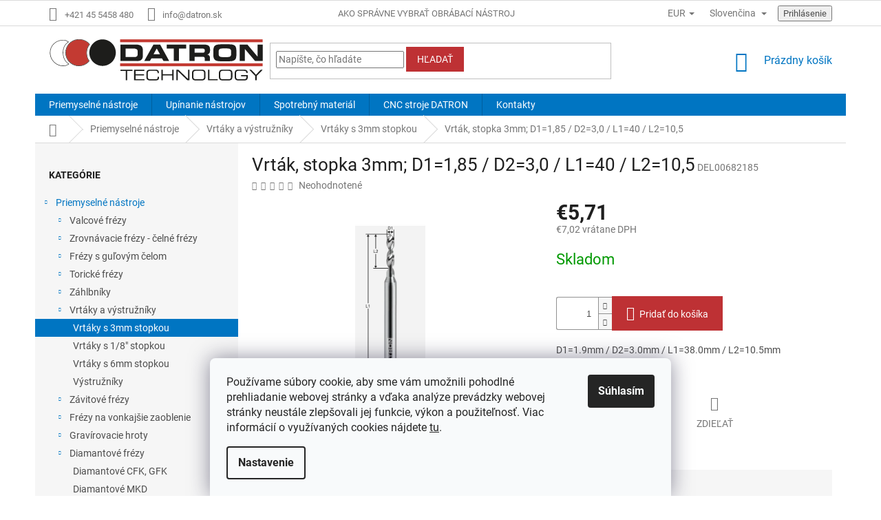

--- FILE ---
content_type: text/html; charset=utf-8
request_url: https://www.datronshop.sk/vrtak-k30-k40-del00682185/
body_size: 27287
content:
<!doctype html><html lang="sk" dir="ltr" class="header-background-light external-fonts-loaded"><head><meta charset="utf-8" /><meta name="viewport" content="width=device-width,initial-scale=1" /><title>Vrták, stopka 3mm; D1=1,85 / D2=3,0 / L1=40 / L2=10,5 | DATRON-TECHNOLOGY s.r.o.</title><link rel="preconnect" href="https://cdn.myshoptet.com" /><link rel="dns-prefetch" href="https://cdn.myshoptet.com" /><link rel="preload" href="https://cdn.myshoptet.com/prj/dist/master/cms/libs/jquery/jquery-1.11.3.min.js" as="script" /><link href="https://cdn.myshoptet.com/prj/dist/master/cms/templates/frontend_templates/shared/css/font-face/roboto.css" rel="stylesheet"><link href="https://cdn.myshoptet.com/prj/dist/master/shop/dist/font-shoptet-11.css.62c94c7785ff2cea73b2.css" rel="stylesheet"><script>
dataLayer = [];
dataLayer.push({'shoptet' : {
    "pageId": 1648,
    "pageType": "productDetail",
    "currency": "EUR",
    "currencyInfo": {
        "decimalSeparator": ",",
        "exchangeRate": 1,
        "priceDecimalPlaces": 2,
        "symbol": "\u20ac",
        "symbolLeft": 1,
        "thousandSeparator": " "
    },
    "language": "sk",
    "projectId": 452343,
    "product": {
        "id": 9869,
        "guid": "334911ae-220e-11ec-99fe-ecf4bbd49285",
        "hasVariants": false,
        "codes": [
            {
                "code": "DEL00682185"
            }
        ],
        "code": "DEL00682185",
        "name": "Vrt\u00e1k, stopka 3mm; D1=1,85 \/ D2=3,0 \/ L1=40 \/ L2=10,5",
        "appendix": "",
        "weight": 0.0030000000000000001,
        "currentCategory": "Priemyseln\u00e9 n\u00e1stroje | Vrt\u00e1ky a v\u00fdstru\u017en\u00edky | Vrt\u00e1ky s 3mm stopkou",
        "currentCategoryGuid": "34cb1946-220e-11ec-890e-ecf4bbcda94d",
        "defaultCategory": "Priemyseln\u00e9 n\u00e1stroje | Vrt\u00e1ky a v\u00fdstru\u017en\u00edky | Vrt\u00e1ky s 3mm stopkou",
        "defaultCategoryGuid": "34cb1946-220e-11ec-890e-ecf4bbcda94d",
        "currency": "EUR",
        "priceWithVat": 7.0199999999999996
    },
    "stocks": [
        {
            "id": "ext",
            "title": "Sklad",
            "isDeliveryPoint": 0,
            "visibleOnEshop": 1
        }
    ],
    "cartInfo": {
        "id": null,
        "freeShipping": false,
        "freeShippingFrom": 790,
        "leftToFreeGift": {
            "formattedPrice": "\u20ac0",
            "priceLeft": 0
        },
        "freeGift": false,
        "leftToFreeShipping": {
            "priceLeft": 790,
            "dependOnRegion": 0,
            "formattedPrice": "\u20ac790"
        },
        "discountCoupon": [],
        "getNoBillingShippingPrice": {
            "withoutVat": 0,
            "vat": 0,
            "withVat": 0
        },
        "cartItems": [],
        "taxMode": "ORDINARY"
    },
    "cart": [],
    "customer": {
        "priceRatio": 1,
        "priceListId": 1,
        "groupId": null,
        "registered": false,
        "mainAccount": false
    }
}});
dataLayer.push({'cookie_consent' : {
    "marketing": "denied",
    "analytics": "denied"
}});
document.addEventListener('DOMContentLoaded', function() {
    shoptet.consent.onAccept(function(agreements) {
        if (agreements.length == 0) {
            return;
        }
        dataLayer.push({
            'cookie_consent' : {
                'marketing' : (agreements.includes(shoptet.config.cookiesConsentOptPersonalisation)
                    ? 'granted' : 'denied'),
                'analytics': (agreements.includes(shoptet.config.cookiesConsentOptAnalytics)
                    ? 'granted' : 'denied')
            },
            'event': 'cookie_consent'
        });
    });
});
</script>

<!-- Google Tag Manager -->
<script>(function(w,d,s,l,i){w[l]=w[l]||[];w[l].push({'gtm.start':
new Date().getTime(),event:'gtm.js'});var f=d.getElementsByTagName(s)[0],
j=d.createElement(s),dl=l!='dataLayer'?'&l='+l:'';j.async=true;j.src=
'https://www.googletagmanager.com/gtm.js?id='+i+dl;f.parentNode.insertBefore(j,f);
})(window,document,'script','dataLayer','GTM-MMTHD65');</script>
<!-- End Google Tag Manager -->

<meta property="og:type" content="website"><meta property="og:site_name" content="datronshop.sk"><meta property="og:url" content="https://www.datronshop.sk/vrtak-k30-k40-del00682185/"><meta property="og:title" content="Vrták, stopka 3mm; D1=1,85 / D2=3,0 / L1=40 / L2=10,5 | DATRON-TECHNOLOGY s.r.o."><meta name="author" content="DATRON-TECHNOLOGY s.r.o."><meta name="web_author" content="Shoptet.sk"><meta name="dcterms.rightsHolder" content="www.datronshop.sk"><meta name="robots" content="index,follow"><meta property="og:image" content="https://cdn.myshoptet.com/usr/www.datronshop.sk/user/shop/big/9869_vrtak--stopka-3mm--d1-1-85-d2-3-0-l1-40-l2-10-5.png?61d05783"><meta property="og:description" content="Vrták, stopka 3mm. Vyrobené v Nemecku. Najlepší pomer kvality a ceny."><meta name="description" content="Vrták, stopka 3mm. Vyrobené v Nemecku. Najlepší pomer kvality a ceny."><meta property="product:price:amount" content="7.02"><meta property="product:price:currency" content="EUR"><style>:root {--color-primary: #0075c2;--color-primary-h: 204;--color-primary-s: 100%;--color-primary-l: 38%;--color-primary-hover: #0075c2;--color-primary-hover-h: 204;--color-primary-hover-s: 100%;--color-primary-hover-l: 38%;--color-secondary: #BE3134;--color-secondary-h: 359;--color-secondary-s: 59%;--color-secondary-l: 47%;--color-secondary-hover: #000000;--color-secondary-hover-h: 0;--color-secondary-hover-s: 0%;--color-secondary-hover-l: 0%;--color-tertiary: #BE3134;--color-tertiary-h: 359;--color-tertiary-s: 59%;--color-tertiary-l: 47%;--color-tertiary-hover: #BE3134;--color-tertiary-hover-h: 359;--color-tertiary-hover-s: 59%;--color-tertiary-hover-l: 47%;--color-header-background: #ffffff;--template-font: "Roboto";--template-headings-font: "Roboto";--header-background-url: url("[data-uri]");--cookies-notice-background: #F8FAFB;--cookies-notice-color: #252525;--cookies-notice-button-hover: #27263f;--cookies-notice-link-hover: #3b3a5f;--templates-update-management-preview-mode-content: "Náhľad aktualizácií šablóny je aktívny pre váš prehliadač."}</style>
    
    <link href="https://cdn.myshoptet.com/prj/dist/master/shop/dist/main-11.less.fcb4a42d7bd8a71b7ee2.css" rel="stylesheet" />
        
    <script>var shoptet = shoptet || {};</script>
    <script src="https://cdn.myshoptet.com/prj/dist/master/shop/dist/main-3g-header.js.05f199e7fd2450312de2.js"></script>
<!-- User include --><!-- api 473(125) html code header -->

                <style>
                    #order-billing-methods .radio-wrapper[data-guid="ef7b5913-9b1e-11ed-90ab-b8ca3a6a5ac4"]:not(.cggooglepay), #order-billing-methods .radio-wrapper[data-guid="ef8dcdfa-9b1e-11ed-90ab-b8ca3a6a5ac4"]:not(.cggooglepay), #order-billing-methods .radio-wrapper[data-guid="b77f2aff-8daa-11ec-90ab-b8ca3a6a5ac4"]:not(.cgapplepay) {
                        display: none;
                    }
                </style>
                <script type="text/javascript">
                    document.addEventListener('DOMContentLoaded', function() {
                        if (getShoptetDataLayer('pageType') === 'billingAndShipping') {
                            
                try {
                    if (window.ApplePaySession && window.ApplePaySession.canMakePayments()) {
                        
                        if (document.querySelector('#order-billing-methods .radio-wrapper[data-guid="b77f2aff-8daa-11ec-90ab-b8ca3a6a5ac4"]')) {
                            document.querySelector('#order-billing-methods .radio-wrapper[data-guid="b77f2aff-8daa-11ec-90ab-b8ca3a6a5ac4"]').classList.add('cgapplepay');
                        }
                        
                    }
                } catch (err) {} 
            
                            
                const cgBaseCardPaymentMethod = {
                        type: 'CARD',
                        parameters: {
                            allowedAuthMethods: ["PAN_ONLY", "CRYPTOGRAM_3DS"],
                            allowedCardNetworks: [/*"AMEX", "DISCOVER", "INTERAC", "JCB",*/ "MASTERCARD", "VISA"]
                        }
                };
                
                function cgLoadScript(src, callback)
                {
                    var s,
                        r,
                        t;
                    r = false;
                    s = document.createElement('script');
                    s.type = 'text/javascript';
                    s.src = src;
                    s.onload = s.onreadystatechange = function() {
                        if ( !r && (!this.readyState || this.readyState == 'complete') )
                        {
                            r = true;
                            callback();
                        }
                    };
                    t = document.getElementsByTagName('script')[0];
                    t.parentNode.insertBefore(s, t);
                } 
                
                function cgGetGoogleIsReadyToPayRequest() {
                    return Object.assign(
                        {},
                        {
                            apiVersion: 2,
                            apiVersionMinor: 0
                        },
                        {
                            allowedPaymentMethods: [cgBaseCardPaymentMethod]
                        }
                    );
                }

                function onCgGooglePayLoaded() {
                    let paymentsClient = new google.payments.api.PaymentsClient({environment: 'PRODUCTION'});
                    paymentsClient.isReadyToPay(cgGetGoogleIsReadyToPayRequest()).then(function(response) {
                        if (response.result) {
                            
                        if (document.querySelector('#order-billing-methods .radio-wrapper[data-guid="ef7b5913-9b1e-11ed-90ab-b8ca3a6a5ac4"]')) {
                            document.querySelector('#order-billing-methods .radio-wrapper[data-guid="ef7b5913-9b1e-11ed-90ab-b8ca3a6a5ac4"]').classList.add('cggooglepay');
                        }
                        

                        if (document.querySelector('#order-billing-methods .radio-wrapper[data-guid="ef8dcdfa-9b1e-11ed-90ab-b8ca3a6a5ac4"]')) {
                            document.querySelector('#order-billing-methods .radio-wrapper[data-guid="ef8dcdfa-9b1e-11ed-90ab-b8ca3a6a5ac4"]').classList.add('cggooglepay');
                        }
                        	 	 	 	 	 
                        }
                    })
                    .catch(function(err) {});
                }
                
                cgLoadScript('https://pay.google.com/gp/p/js/pay.js', onCgGooglePayLoaded);
            
                        }
                    });
                </script> 
                
<!-- api 1501(1113) html code header -->
<link rel="stylesheet" href="https://cdn.myshoptet.com/usr/api2.dklab.cz/user/documents/_doplnky/filtry/452343/11/452343_11.css" type="text/css" /><style>:root { 
            --dklab-filters-active-color: #BE3134; 
            --dklab-filters-active-foreground-color: #FFFFFF; 
            --dklab-filters-slider-color: #BE3134; 
            --dklab-filters-show-filter-foreground-color: #FFFFFF; 
            --dklab-filters-show-filter-background-color: #BE3134; 
            --dklab-filters-show-filter-edges-size: 10px 25px;
            --dklab-filters-show-filter-align: center;
            --dklab-filters-show-filter-align-desktop: flex-start;
        } 
                .filter-section form.dkLab-parameter fieldset div.div--collapsable:nth-child(+n+6),
                .filter-section form.dkLab-parameter-special fieldset div.div--collapsable:nth-child(+n+5) {
                    display: none;
                } 
                .filter-section form.dkLab-parameter.dkLab-parameter--show fieldset div.div--collapsable:nth-child(+n+6),
                .filter-section form.dkLab-parameter-special.dkLab-parameter-special--show fieldset div.div--collapsable:nth-child(+n+5) {
                    display: block;
                }</style>
<!-- project html code header -->
<link rel="stylesheet" type="text/css" href="/user/documents/styles.css?v=81" />
<!-- /User include --><link rel="shortcut icon" href="/favicon.ico" type="image/x-icon" /><link rel="canonical" href="https://www.datronshop.sk/vrtak-k30-k40-del00682185/" /><link rel="alternate" hreflang="sk" href="https://www.datronshop.sk/vrtak-k30-k40-del00682185/" /><link rel="alternate" hreflang="cs" href="https://www.datronshop.sk/cs/vrtak-stopka-3mm-del00682185/" /><link rel="alternate" hreflang="x-default" href="https://www.datronshop.sk/vrtak-k30-k40-del00682185/" />    <!-- Global site tag (gtag.js) - Google Analytics -->
    <script async src="https://www.googletagmanager.com/gtag/js?id=G-W1FBX43JC6"></script>
    <script>
        
        window.dataLayer = window.dataLayer || [];
        function gtag(){dataLayer.push(arguments);}
        

                    console.debug('default consent data');

            gtag('consent', 'default', {"ad_storage":"denied","analytics_storage":"denied","ad_user_data":"denied","ad_personalization":"denied","wait_for_update":500});
            dataLayer.push({
                'event': 'default_consent'
            });
        
        gtag('js', new Date());

                gtag('config', 'UA-124339915-3', { 'groups': "UA" });
        
                gtag('config', 'G-W1FBX43JC6', {"groups":"GA4","send_page_view":false,"content_group":"productDetail","currency":"EUR","page_language":"sk"});
        
                gtag('config', 'AW-362894293', {"allow_enhanced_conversions":true});
        
        
        
        
        
                    gtag('event', 'page_view', {"send_to":"GA4","page_language":"sk","content_group":"productDetail","currency":"EUR"});
        
                gtag('set', 'currency', 'EUR');

        gtag('event', 'view_item', {
            "send_to": "UA",
            "items": [
                {
                    "id": "DEL00682185",
                    "name": "Vrt\u00e1k, stopka 3mm; D1=1,85 \/ D2=3,0 \/ L1=40 \/ L2=10,5",
                    "category": "Priemyseln\u00e9 n\u00e1stroje \/ Vrt\u00e1ky a v\u00fdstru\u017en\u00edky \/ Vrt\u00e1ky s 3mm stopkou",
                                                            "price": 5.71
                }
            ]
        });
        
        
        
        
        
                    gtag('event', 'view_item', {"send_to":"GA4","page_language":"sk","content_group":"productDetail","value":5.71,"currency":"EUR","items":[{"item_id":"DEL00682185","item_name":"Vrt\u00e1k, stopka 3mm; D1=1,85 \/ D2=3,0 \/ L1=40 \/ L2=10,5","item_category":"Priemyseln\u00e9 n\u00e1stroje","item_category2":"Vrt\u00e1ky a v\u00fdstru\u017en\u00edky","item_category3":"Vrt\u00e1ky s 3mm stopkou","price":5.71,"quantity":1,"index":0}]});
        
        
        
        
        
        
        
        document.addEventListener('DOMContentLoaded', function() {
            if (typeof shoptet.tracking !== 'undefined') {
                for (var id in shoptet.tracking.bannersList) {
                    gtag('event', 'view_promotion', {
                        "send_to": "UA",
                        "promotions": [
                            {
                                "id": shoptet.tracking.bannersList[id].id,
                                "name": shoptet.tracking.bannersList[id].name,
                                "position": shoptet.tracking.bannersList[id].position
                            }
                        ]
                    });
                }
            }

            shoptet.consent.onAccept(function(agreements) {
                if (agreements.length !== 0) {
                    console.debug('gtag consent accept');
                    var gtagConsentPayload =  {
                        'ad_storage': agreements.includes(shoptet.config.cookiesConsentOptPersonalisation)
                            ? 'granted' : 'denied',
                        'analytics_storage': agreements.includes(shoptet.config.cookiesConsentOptAnalytics)
                            ? 'granted' : 'denied',
                                                                                                'ad_user_data': agreements.includes(shoptet.config.cookiesConsentOptPersonalisation)
                            ? 'granted' : 'denied',
                        'ad_personalization': agreements.includes(shoptet.config.cookiesConsentOptPersonalisation)
                            ? 'granted' : 'denied',
                        };
                    console.debug('update consent data', gtagConsentPayload);
                    gtag('consent', 'update', gtagConsentPayload);
                    dataLayer.push(
                        { 'event': 'update_consent' }
                    );
                }
            });
        });
    </script>
</head><body class="desktop id-1648 in-vrtaky-s-3mm-stopkou template-11 type-product type-detail multiple-columns-body columns-mobile-2 columns-3 ums_forms_redesign--off ums_a11y_category_page--on ums_discussion_rating_forms--off ums_flags_display_unification--on ums_a11y_login--on mobile-header-version-0"><noscript>
    <style>
        #header {
            padding-top: 0;
            position: relative !important;
            top: 0;
        }
        .header-navigation {
            position: relative !important;
        }
        .overall-wrapper {
            margin: 0 !important;
        }
        body:not(.ready) {
            visibility: visible !important;
        }
    </style>
    <div class="no-javascript">
        <div class="no-javascript__title">Musíte zmeniť nastavenie vášho prehliadača</div>
        <div class="no-javascript__text">Pozrite sa na: <a href="https://www.google.com/support/bin/answer.py?answer=23852">Ako povoliť JavaScript vo vašom prehliadači</a>.</div>
        <div class="no-javascript__text">Ak používate software na blokovanie reklám, možno bude potrebné, aby ste povolili JavaScript z tejto stránky.</div>
        <div class="no-javascript__text">Ďakujeme.</div>
    </div>
</noscript>

        <div id="fb-root"></div>
        <script>
            window.fbAsyncInit = function() {
                FB.init({
//                    appId            : 'your-app-id',
                    autoLogAppEvents : true,
                    xfbml            : true,
                    version          : 'v19.0'
                });
            };
        </script>
        <script async defer crossorigin="anonymous" src="https://connect.facebook.net/sk_SK/sdk.js"></script>
<!-- Google Tag Manager (noscript) -->
<noscript><iframe src="https://www.googletagmanager.com/ns.html?id=GTM-MMTHD65"
height="0" width="0" style="display:none;visibility:hidden"></iframe></noscript>
<!-- End Google Tag Manager (noscript) -->

    <div class="siteCookies siteCookies--bottom siteCookies--light js-siteCookies" role="dialog" data-testid="cookiesPopup" data-nosnippet>
        <div class="siteCookies__form">
            <div class="siteCookies__content">
                <div class="siteCookies__text">
                    Používame súbory cookie, aby sme vám umožnili pohodlné prehliadanie webovej stránky a vďaka analýze prevádzky webovej stránky neustále zlepšovali jej funkcie, výkon a použiteľnosť. Viac informácií o využívaných cookies nájdete <a href="https://www.datronshop.sk/ako-pouzivame-cookies/" target="\" _blank="" rel="\" noreferrer="">tu</a>.
                </div>
                <p class="siteCookies__links">
                    <button class="siteCookies__link js-cookies-settings" aria-label="Nastavenia cookies" data-testid="cookiesSettings">Nastavenie</button>
                </p>
            </div>
            <div class="siteCookies__buttonWrap">
                                <button class="siteCookies__button js-cookiesConsentSubmit" value="all" aria-label="Prijať cookies" data-testid="buttonCookiesAccept">Súhlasím</button>
            </div>
        </div>
        <script>
            document.addEventListener("DOMContentLoaded", () => {
                const siteCookies = document.querySelector('.js-siteCookies');
                document.addEventListener("scroll", shoptet.common.throttle(() => {
                    const st = document.documentElement.scrollTop;
                    if (st > 1) {
                        siteCookies.classList.add('siteCookies--scrolled');
                    } else {
                        siteCookies.classList.remove('siteCookies--scrolled');
                    }
                }, 100));
            });
        </script>
    </div>
<a href="#content" class="skip-link sr-only">Prejsť na obsah</a><div class="overall-wrapper"><div class="user-action"><div class="container">
    <div class="user-action-in">
                    <div id="login" class="user-action-login popup-widget login-widget" role="dialog" aria-labelledby="loginHeading">
        <div class="popup-widget-inner">
                            <h2 id="loginHeading">Prihlásenie k vášmu účtu</h2><div id="customerLogin"><form action="/action/Customer/Login/" method="post" id="formLoginIncluded" class="csrf-enabled formLogin" data-testid="formLogin"><input type="hidden" name="referer" value="" /><div class="form-group"><div class="input-wrapper email js-validated-element-wrapper no-label"><input type="email" name="email" class="form-control" autofocus placeholder="E-mailová adresa (napr. jan@novak.sk)" data-testid="inputEmail" autocomplete="email" required /></div></div><div class="form-group"><div class="input-wrapper password js-validated-element-wrapper no-label"><input type="password" name="password" class="form-control" placeholder="Heslo" data-testid="inputPassword" autocomplete="current-password" required /><span class="no-display">Nemôžete vyplniť toto pole</span><input type="text" name="surname" value="" class="no-display" /></div></div><div class="form-group"><div class="login-wrapper"><button type="submit" class="btn btn-secondary btn-text btn-login" data-testid="buttonSubmit">Prihlásiť sa</button><div class="password-helper"><a href="/registracia/" data-testid="signup" rel="nofollow">Nová registrácia</a><a href="/klient/zabudnute-heslo/" rel="nofollow">Zabudnuté heslo</a></div></div></div></form>
</div>                    </div>
    </div>

                            <div id="cart-widget" class="user-action-cart popup-widget cart-widget loader-wrapper" data-testid="popupCartWidget" role="dialog" aria-hidden="true">
    <div class="popup-widget-inner cart-widget-inner place-cart-here">
        <div class="loader-overlay">
            <div class="loader"></div>
        </div>
    </div>

    <div class="cart-widget-button">
        <a href="/kosik/" class="btn btn-conversion" id="continue-order-button" rel="nofollow" data-testid="buttonNextStep">Pokračovať do košíka</a>
    </div>
</div>
            </div>
</div>
</div><div class="top-navigation-bar" data-testid="topNavigationBar">

    <div class="container">

        <div class="top-navigation-contacts">
            <strong>Zákaznícka podpora:</strong><a href="tel:+421455458480" class="project-phone" aria-label="Zavolať na +421455458480" data-testid="contactboxPhone"><span>+421 45 5458 480</span></a><a href="mailto:info@datron.sk" class="project-email" data-testid="contactboxEmail"><span>info@datron.sk</span></a>        </div>

                            <div class="top-navigation-menu">
                <div class="top-navigation-menu-trigger"></div>
                <ul class="top-navigation-bar-menu">
                                            <li class="top-navigation-menu-item-27">
                            <a href="/ako-spravne-vybrat-obrabaci-nastroj/">Ako správne vybrať obrábací nástroj</a>
                        </li>
                                            <li class="top-navigation-menu-item-39">
                            <a href="/obchodne-podmienky/">Obchodné podmienky</a>
                        </li>
                                            <li class="top-navigation-menu-item-691">
                            <a href="/podmienky-ochrany-osobnych-udajov/">Podmienky ochrany osobných údajov</a>
                        </li>
                                            <li class="top-navigation-menu-item-1797">
                            <a href="/ako-pouzivame-cookies/">Ako používame cookies</a>
                        </li>
                                    </ul>
                <ul class="top-navigation-bar-menu-helper"></ul>
            </div>
        
        <div class="top-navigation-tools top-navigation-tools--language">
            <div class="responsive-tools">
                <a href="#" class="toggle-window" data-target="search" aria-label="Hľadať" data-testid="linkSearchIcon"></a>
                                                            <a href="#" class="toggle-window" data-target="login"></a>
                                                    <a href="#" class="toggle-window" data-target="navigation" aria-label="Menu" data-testid="hamburgerMenu"></a>
            </div>
                <div class="languagesMenu">
        <button id="topNavigationDropdown" class="languagesMenu__flags" type="button" data-toggle="dropdown" aria-haspopup="true" aria-expanded="false">
            <svg aria-hidden="true" style="position: absolute; width: 0; height: 0; overflow: hidden;" version="1.1" xmlns="http://www.w3.org/2000/svg" xmlns:xlink="http://www.w3.org/1999/xlink"><defs><symbol id="shp-flag-SK" viewBox="0 0 32 32"><title>SK</title><path fill="#f0f0f0" style="fill: var(--color21, #f0f0f0)" d="M0 5.334h32v21.333h-32v-21.333z"></path><path fill="#0052b4" style="fill: var(--color20, #0052b4)" d="M0 12.29h32v7.42h-32v-7.42z"></path><path fill="#d80027" style="fill: var(--color19, #d80027)" d="M0 19.71h32v6.957h-32v-6.956z"></path><path fill="#f0f0f0" style="fill: var(--color21, #f0f0f0)" d="M8.092 11.362v5.321c0 3.027 3.954 3.954 3.954 3.954s3.954-0.927 3.954-3.954v-5.321h-7.908z"></path><path fill="#d80027" style="fill: var(--color19, #d80027)" d="M9.133 11.518v5.121c0 0.342 0.076 0.665 0.226 0.968 1.493 0 3.725 0 5.373 0 0.15-0.303 0.226-0.626 0.226-0.968v-5.121h-5.826z"></path><path fill="#f0f0f0" style="fill: var(--color21, #f0f0f0)" d="M13.831 15.089h-1.339v-0.893h0.893v-0.893h-0.893v-0.893h-0.893v0.893h-0.893v0.893h0.893v0.893h-1.339v0.893h1.339v0.893h0.893v-0.893h1.339z"></path><path fill="#0052b4" style="fill: var(--color20, #0052b4)" d="M10.577 18.854c0.575 0.361 1.166 0.571 1.469 0.665 0.303-0.093 0.894-0.303 1.469-0.665 0.58-0.365 0.987-0.782 1.218-1.246-0.255-0.18-0.565-0.286-0.901-0.286-0.122 0-0.241 0.015-0.355 0.041-0.242-0.55-0.791-0.934-1.43-0.934s-1.188 0.384-1.43 0.934c-0.114-0.027-0.233-0.041-0.355-0.041-0.336 0-0.646 0.106-0.901 0.286 0.231 0.465 0.637 0.882 1.217 1.246z"></path></symbol><symbol id="shp-flag-CZ" viewBox="0 0 32 32"><title>CZ</title><path fill="#0052b4" style="fill: var(--color20, #0052b4)" d="M0 5.334h32v21.333h-32v-21.333z"></path><path fill="#d80027" style="fill: var(--color19, #d80027)" d="M32 16v10.666h-32l13.449-10.666z"></path><path fill="#f0f0f0" style="fill: var(--color21, #f0f0f0)" d="M32 5.334v10.666h-18.551l-13.449-10.666z"></path></symbol></defs></svg>
            <svg class="shp-flag shp-flag-SK">
                <use xlink:href="#shp-flag-SK"></use>
            </svg>
            <span class="caret"></span>
        </button>
        <div class="languagesMenu__content" aria-labelledby="topNavigationDropdown">
                            <div class="languagesMenu__box toggle-window js-languagesMenu__box" data-hover="true" data-target="currency">
                    <div class="languagesMenu__header languagesMenu__header--name">Mena</div>
                    <div class="languagesMenu__header languagesMenu__header--actual" data-toggle="dropdown">EUR<span class="caret"></span></div>
                    <ul class="languagesMenu__list languagesMenu__list--currency">
                                                    <li class="languagesMenu__list__item">
                                <a href="/action/Currency/changeCurrency/?currencyCode=CZK" rel="nofollow" class="languagesMenu__list__link languagesMenu__list__link--currency">CZK</a>
                            </li>
                                                    <li class="languagesMenu__list__item">
                                <a href="/action/Currency/changeCurrency/?currencyCode=EUR" rel="nofollow" class="languagesMenu__list__link languagesMenu__list__link--currency">EUR</a>
                            </li>
                                            </ul>
                </div>
                                        <div class="languagesMenu__box toggle-window js-languagesMenu__box" data-hover="true" data-target="language">
                    <div class="languagesMenu__header languagesMenu__header--name">Jazyk</div>
                    <div class="languagesMenu__header languagesMenu__header--actual" data-toggle="dropdown">
                                                                                    
                                    Slovenčina
                                
                                                                                                                                <span class="caret"></span>
                    </div>
                    <ul class="languagesMenu__list languagesMenu__list--language">
                                                    <li>
                                <a href="/action/Language/changeLanguage/?language=sk" rel="nofollow" class="languagesMenu__list__link">
                                    <svg class="shp-flag shp-flag-SK">
                                        <use xlink:href="#shp-flag-SK"></use>
                                    </svg>
                                    <span class="languagesMenu__list__name languagesMenu__list__name--actual">Slovenčina</span>
                                </a>
                            </li>
                                                    <li>
                                <a href="/action/Language/changeLanguage/?language=cs" rel="nofollow" class="languagesMenu__list__link">
                                    <svg class="shp-flag shp-flag-CZ">
                                        <use xlink:href="#shp-flag-CZ"></use>
                                    </svg>
                                    <span class="languagesMenu__list__name">Čeština</span>
                                </a>
                            </li>
                                            </ul>
                </div>
                    </div>
    </div>
            <button class="top-nav-button top-nav-button-login toggle-window" type="button" data-target="login" aria-haspopup="dialog" aria-controls="login" aria-expanded="false" data-testid="signin"><span>Prihlásenie</span></button>        </div>

    </div>

</div>
<header id="header"><div class="container navigation-wrapper">
    <div class="header-top">
        <div class="site-name-wrapper">
            <div class="site-name"><a href="/" data-testid="linkWebsiteLogo"><img src="https://cdn.myshoptet.com/usr/www.datronshop.sk/user/logos/datron-logo-1.svg" alt="DATRON-TECHNOLOGY s.r.o." fetchpriority="low" /></a></div>        </div>
        <div class="search" itemscope itemtype="https://schema.org/WebSite">
            <meta itemprop="headline" content="Vrtáky s 3mm stopkou"/><meta itemprop="url" content="https://www.datronshop.sk"/><meta itemprop="text" content="Vrták, stopka 3mm. Vyrobené v Nemecku. Najlepší pomer kvality a ceny."/>            <form action="/action/ProductSearch/prepareString/" method="post"
    id="formSearchForm" class="search-form compact-form js-search-main"
    itemprop="potentialAction" itemscope itemtype="https://schema.org/SearchAction" data-testid="searchForm">
    <fieldset>
        <meta itemprop="target"
            content="https://www.datronshop.sk/vyhladavanie/?string={string}"/>
        <input type="hidden" name="language" value="sk"/>
        
            
<input
    type="search"
    name="string"
        class="query-input form-control search-input js-search-input"
    placeholder="Napíšte, čo hľadáte"
    autocomplete="off"
    required
    itemprop="query-input"
    aria-label="Vyhľadávanie"
    data-testid="searchInput"
>
            <button type="submit" class="btn btn-default" data-testid="searchBtn">Hľadať</button>
        
    </fieldset>
</form>
        </div>
        <div class="navigation-buttons">
                
    <a href="/kosik/" class="btn btn-icon toggle-window cart-count" data-target="cart" data-hover="true" data-redirect="true" data-testid="headerCart" rel="nofollow" aria-haspopup="dialog" aria-expanded="false" aria-controls="cart-widget">
        
                <span class="sr-only">Nákupný košík</span>
        
            <span class="cart-price visible-lg-inline-block" data-testid="headerCartPrice">
                                    Prázdny košík                            </span>
        
    
            </a>
        </div>
    </div>
    <nav id="navigation" aria-label="Hlavné menu" data-collapsible="true"><div class="navigation-in menu"><ul class="menu-level-1" role="menubar" data-testid="headerMenuItems"><li class="menu-item-1498 ext" role="none"><a href="/priemyselne-nastroje/" data-testid="headerMenuItem" role="menuitem" aria-haspopup="true" aria-expanded="false"><b>Priemyselné nástroje</b><span class="submenu-arrow"></span></a><ul class="menu-level-2" aria-label="Priemyselné nástroje" tabindex="-1" role="menu"><li class="menu-item-1501 has-third-level" role="none"><a href="/valcove-frezy/" class="menu-image" data-testid="headerMenuItem" tabindex="-1" aria-hidden="true"><img src="data:image/svg+xml,%3Csvg%20width%3D%22140%22%20height%3D%22100%22%20xmlns%3D%22http%3A%2F%2Fwww.w3.org%2F2000%2Fsvg%22%3E%3C%2Fsvg%3E" alt="" aria-hidden="true" width="140" height="100"  data-src="https://cdn.myshoptet.com/usr/www.datronshop.sk/user/categories/orig/valcove-frezy-kategorie.jpg" fetchpriority="low" /></a><div><a href="/valcove-frezy/" data-testid="headerMenuItem" role="menuitem"><span>Valcové frézy</span></a>
                                                    <ul class="menu-level-3" role="menu">
                                                                    <li class="menu-item-1731" role="none">
                                        <a href="/jednobrity/" data-testid="headerMenuItem" role="menuitem">
                                            Jednobrity</a>,                                    </li>
                                                                    <li class="menu-item-1734" role="none">
                                        <a href="/dvojbrity/" data-testid="headerMenuItem" role="menuitem">
                                            Dvojbrity</a>,                                    </li>
                                                                    <li class="menu-item-1737" role="none">
                                        <a href="/trojbrity/" data-testid="headerMenuItem" role="menuitem">
                                            Trojbrity</a>,                                    </li>
                                                                    <li class="menu-item-1740" role="none">
                                        <a href="/stvorbrity/" data-testid="headerMenuItem" role="menuitem">
                                            Štvorbrity</a>,                                    </li>
                                                                    <li class="menu-item-1743" role="none">
                                        <a href="/frezy-s-mikrobritmi/" data-testid="headerMenuItem" role="menuitem">
                                            Frézy s mikrobritmi</a>                                    </li>
                                                            </ul>
                        </div></li><li class="menu-item-1573 has-third-level" role="none"><a href="/zrovnavacie-frezy-celne-frezy/" class="menu-image" data-testid="headerMenuItem" tabindex="-1" aria-hidden="true"><img src="data:image/svg+xml,%3Csvg%20width%3D%22140%22%20height%3D%22100%22%20xmlns%3D%22http%3A%2F%2Fwww.w3.org%2F2000%2Fsvg%22%3E%3C%2Fsvg%3E" alt="" aria-hidden="true" width="140" height="100"  data-src="https://cdn.myshoptet.com/usr/www.datronshop.sk/user/categories/orig/zarovnavacie-frezy-kategorie.jpg" fetchpriority="low" /></a><div><a href="/zrovnavacie-frezy-celne-frezy/" data-testid="headerMenuItem" role="menuitem"><span>Zrovnávacie frézy - čelné frézy</span></a>
                                                    <ul class="menu-level-3" role="menu">
                                                                    <li class="menu-item-1576" role="none">
                                        <a href="/jednobrite-frezy-odsadene/" data-testid="headerMenuItem" role="menuitem">
                                            Jednobrité frézy odsadené</a>,                                    </li>
                                                                    <li class="menu-item-1579" role="none">
                                        <a href="/dvojbrite-frezy-odsadene/" data-testid="headerMenuItem" role="menuitem">
                                            Dvojbrité frézy odsadené</a>,                                    </li>
                                                                    <li class="menu-item-1582" role="none">
                                        <a href="/dvojbrite-frezy-zaoblene-odsadene/" data-testid="headerMenuItem" role="menuitem">
                                            Dvojbrité frézy zaoblené odsadené</a>,                                    </li>
                                                                    <li class="menu-item-1585" role="none">
                                        <a href="/dvojbrite-frezy-zaoblene-odsadene-lestene/" data-testid="headerMenuItem" role="menuitem">
                                            Dvojbrité frézy zaoblené odsadené, leštené</a>,                                    </li>
                                                                    <li class="menu-item-1588" role="none">
                                        <a href="/monoblokove-frezy/" data-testid="headerMenuItem" role="menuitem">
                                            Monoblokové frézy</a>                                    </li>
                                                            </ul>
                        </div></li><li class="menu-item-1624 has-third-level" role="none"><a href="/frezy-s-gulovym-celom/" class="menu-image" data-testid="headerMenuItem" tabindex="-1" aria-hidden="true"><img src="data:image/svg+xml,%3Csvg%20width%3D%22140%22%20height%3D%22100%22%20xmlns%3D%22http%3A%2F%2Fwww.w3.org%2F2000%2Fsvg%22%3E%3C%2Fsvg%3E" alt="" aria-hidden="true" width="140" height="100"  data-src="https://cdn.myshoptet.com/usr/www.datronshop.sk/user/categories/orig/gulove-frezy-kategorie.jpg" fetchpriority="low" /></a><div><a href="/frezy-s-gulovym-celom/" data-testid="headerMenuItem" role="menuitem"><span>Frézy s guľovým čelom</span></a>
                                                    <ul class="menu-level-3" role="menu">
                                                                    <li class="menu-item-1627" role="none">
                                        <a href="/jednobrite-gulove-frezy/" data-testid="headerMenuItem" role="menuitem">
                                            Jednobrité guľové frézy</a>,                                    </li>
                                                                    <li class="menu-item-1630" role="none">
                                        <a href="/jednobrite-gulove-lestene-frezy/" data-testid="headerMenuItem" role="menuitem">
                                            Jednobrité guľové leštené frézy</a>,                                    </li>
                                                                    <li class="menu-item-1633" role="none">
                                        <a href="/dvojbrite-gulove-frezy/" data-testid="headerMenuItem" role="menuitem">
                                            Dvojbrité guľové frézy</a>,                                    </li>
                                                                    <li class="menu-item-1636" role="none">
                                        <a href="/dvojbrite-gulove-frezy-podbrusene/" data-testid="headerMenuItem" role="menuitem">
                                            Dvojbrité guľové frézy, podbrúsené</a>,                                    </li>
                                                                    <li class="menu-item-1639" role="none">
                                        <a href="/dvojbrite-gulove-frezy-povlakovane/" data-testid="headerMenuItem" role="menuitem">
                                            Dvojbrité guľové frézy, povlakované</a>,                                    </li>
                                                                    <li class="menu-item-1642" role="none">
                                        <a href="/stvorbrite-gulove-frezy-povlakovane/" data-testid="headerMenuItem" role="menuitem">
                                            Štvorbrité guľové frézy, povlakované</a>                                    </li>
                                                            </ul>
                        </div></li><li class="menu-item-1591 has-third-level" role="none"><a href="/toricke-frezy/" class="menu-image" data-testid="headerMenuItem" tabindex="-1" aria-hidden="true"><img src="data:image/svg+xml,%3Csvg%20width%3D%22140%22%20height%3D%22100%22%20xmlns%3D%22http%3A%2F%2Fwww.w3.org%2F2000%2Fsvg%22%3E%3C%2Fsvg%3E" alt="" aria-hidden="true" width="140" height="100"  data-src="https://cdn.myshoptet.com/usr/www.datronshop.sk/user/categories/orig/toricke-frezy-kategorie.jpg" fetchpriority="low" /></a><div><a href="/toricke-frezy/" data-testid="headerMenuItem" role="menuitem"><span>Torické frézy</span></a>
                                                    <ul class="menu-level-3" role="menu">
                                                                    <li class="menu-item-1594" role="none">
                                        <a href="/toricke-dvojbrite-frezy/" data-testid="headerMenuItem" role="menuitem">
                                            Torické dvojbrité frézy</a>,                                    </li>
                                                                    <li class="menu-item-1597" role="none">
                                        <a href="/toricke-dvojbrite-frezy-povlakovane/" data-testid="headerMenuItem" role="menuitem">
                                            Torické dvojbrité frézy, povlakované</a>,                                    </li>
                                                                    <li class="menu-item-1600" role="none">
                                        <a href="/toricke-stvorbrite-frezy-povlakovane/" data-testid="headerMenuItem" role="menuitem">
                                            Torické štvorbrité frézy, povlakované</a>,                                    </li>
                                                                    <li class="menu-item-1603" role="none">
                                        <a href="/toricke-stvorbrite-radiusove-frezy-povlakovane/" data-testid="headerMenuItem" role="menuitem">
                                            Torické štvorbrité rádiusové frézy, povlakované</a>                                    </li>
                                                            </ul>
                        </div></li><li class="menu-item-1606 has-third-level" role="none"><a href="/zahlbniky-rozcestnik/" class="menu-image" data-testid="headerMenuItem" tabindex="-1" aria-hidden="true"><img src="data:image/svg+xml,%3Csvg%20width%3D%22140%22%20height%3D%22100%22%20xmlns%3D%22http%3A%2F%2Fwww.w3.org%2F2000%2Fsvg%22%3E%3C%2Fsvg%3E" alt="" aria-hidden="true" width="140" height="100"  data-src="https://cdn.myshoptet.com/usr/www.datronshop.sk/user/categories/orig/zahlbniky-prehled.jpg" fetchpriority="low" /></a><div><a href="/zahlbniky-rozcestnik/" data-testid="headerMenuItem" role="menuitem"><span>Záhlbníky</span></a>
                                                    <ul class="menu-level-3" role="menu">
                                                                    <li class="menu-item-1609" role="none">
                                        <a href="/zahlbniky/" data-testid="headerMenuItem" role="menuitem">
                                            Záhlbníky</a>,                                    </li>
                                                                    <li class="menu-item-1612" role="none">
                                        <a href="/zahlbniky-na-akryl/" data-testid="headerMenuItem" role="menuitem">
                                            Záhlbníky na akryl</a>,                                    </li>
                                                                    <li class="menu-item-1615" role="none">
                                        <a href="/zahlbniky-na-peny/" data-testid="headerMenuItem" role="menuitem">
                                            Záhlbníky na peny</a>,                                    </li>
                                                                    <li class="menu-item-1618" role="none">
                                        <a href="/frezovacie-zahlbniky/" data-testid="headerMenuItem" role="menuitem">
                                            Frézovacie záhlbníky</a>,                                    </li>
                                                                    <li class="menu-item-1621" role="none">
                                        <a href="/v-drazkove-frezy/" data-testid="headerMenuItem" role="menuitem">
                                            V-drážkové frézy</a>                                    </li>
                                                            </ul>
                        </div></li><li class="menu-item-1645 has-third-level" role="none"><a href="/vrtaky-a-vystruzniky/" class="menu-image" data-testid="headerMenuItem" tabindex="-1" aria-hidden="true"><img src="data:image/svg+xml,%3Csvg%20width%3D%22140%22%20height%3D%22100%22%20xmlns%3D%22http%3A%2F%2Fwww.w3.org%2F2000%2Fsvg%22%3E%3C%2Fsvg%3E" alt="" aria-hidden="true" width="140" height="100"  data-src="https://cdn.myshoptet.com/usr/www.datronshop.sk/user/categories/orig/vrtaky-kategorie.jpg" fetchpriority="low" /></a><div><a href="/vrtaky-a-vystruzniky/" data-testid="headerMenuItem" role="menuitem"><span>Vrtáky a výstružníky</span></a>
                                                    <ul class="menu-level-3" role="menu">
                                                                    <li class="menu-item-1648" role="none">
                                        <a href="/vrtaky-s-3mm-stopkou/" class="active" data-testid="headerMenuItem" role="menuitem">
                                            Vrtáky s 3mm stopkou</a>,                                    </li>
                                                                    <li class="menu-item-1651" role="none">
                                        <a href="/vrtaky-s-1-8-stopkou/" data-testid="headerMenuItem" role="menuitem">
                                            Vrtáky s 1/8&quot; stopkou</a>,                                    </li>
                                                                    <li class="menu-item-1654" role="none">
                                        <a href="/vrtaky-s-6mm-stopkou/" data-testid="headerMenuItem" role="menuitem">
                                            Vrtáky s 6mm stopkou</a>,                                    </li>
                                                                    <li class="menu-item-1785" role="none">
                                        <a href="/vystruzniky/" data-testid="headerMenuItem" role="menuitem">
                                            Výstružníky</a>                                    </li>
                                                            </ul>
                        </div></li><li class="menu-item-1657 has-third-level" role="none"><a href="/zavitove-frezy-rozcestnik/" class="menu-image" data-testid="headerMenuItem" tabindex="-1" aria-hidden="true"><img src="data:image/svg+xml,%3Csvg%20width%3D%22140%22%20height%3D%22100%22%20xmlns%3D%22http%3A%2F%2Fwww.w3.org%2F2000%2Fsvg%22%3E%3C%2Fsvg%3E" alt="" aria-hidden="true" width="140" height="100"  data-src="https://cdn.myshoptet.com/usr/www.datronshop.sk/user/categories/orig/zavitove-frezy-kategorie.jpg" fetchpriority="low" /></a><div><a href="/zavitove-frezy-rozcestnik/" data-testid="headerMenuItem" role="menuitem"><span>Závitové frézy</span></a>
                                                    <ul class="menu-level-3" role="menu">
                                                                    <li class="menu-item-1660" role="none">
                                        <a href="/zavitove-frezy/" data-testid="headerMenuItem" role="menuitem">
                                            Závitové frézy</a>,                                    </li>
                                                                    <li class="menu-item-1791" role="none">
                                        <a href="/zavitove-zosilene/" data-testid="headerMenuItem" role="menuitem">
                                            Závitové zosilené</a>,                                    </li>
                                                                    <li class="menu-item-1663" role="none">
                                        <a href="/frezovacie-zavitove-frezy/" data-testid="headerMenuItem" role="menuitem">
                                            Frézovacie závitové frézy</a>,                                    </li>
                                                                    <li class="menu-item-1666" role="none">
                                        <a href="/hrebienkove-frezy-na-zavity/" data-testid="headerMenuItem" role="menuitem">
                                            Hrebienkové frézy na závity</a>                                    </li>
                                                            </ul>
                        </div></li><li class="menu-item-1669 has-third-level" role="none"><a href="/frezy-na-vonkajsie-zaoblenie-rozcestnik/" class="menu-image" data-testid="headerMenuItem" tabindex="-1" aria-hidden="true"><img src="data:image/svg+xml,%3Csvg%20width%3D%22140%22%20height%3D%22100%22%20xmlns%3D%22http%3A%2F%2Fwww.w3.org%2F2000%2Fsvg%22%3E%3C%2Fsvg%3E" alt="" aria-hidden="true" width="140" height="100"  data-src="https://cdn.myshoptet.com/usr/www.datronshop.sk/user/categories/orig/frezy-na-vonkajsie-zaoblenie-kategorie.jpg" fetchpriority="low" /></a><div><a href="/frezy-na-vonkajsie-zaoblenie-rozcestnik/" data-testid="headerMenuItem" role="menuitem"><span>Frézy na vonkajšie zaoblenie</span></a>
                                                    <ul class="menu-level-3" role="menu">
                                                                    <li class="menu-item-1672" role="none">
                                        <a href="/frezy-na-vonkajsie-zaoblenie/" data-testid="headerMenuItem" role="menuitem">
                                            Frézy na vonkajšie zaoblenie</a>,                                    </li>
                                                                    <li class="menu-item-1675" role="none">
                                        <a href="/frezy-na-vonkajsie-zaoblenie-lestene/" data-testid="headerMenuItem" role="menuitem">
                                            Frézy na vonkajšie zaoblenie, leštené</a>,                                    </li>
                                                                    <li class="menu-item-1678" role="none">
                                        <a href="/odihlovacie-dvojbrite-frezy/" data-testid="headerMenuItem" role="menuitem">
                                            Odihľovacie dvojbrité frézy</a>                                    </li>
                                                            </ul>
                        </div></li><li class="menu-item-1681 has-third-level" role="none"><a href="/gravirovacie-hroty-rozcestnik/" class="menu-image" data-testid="headerMenuItem" tabindex="-1" aria-hidden="true"><img src="data:image/svg+xml,%3Csvg%20width%3D%22140%22%20height%3D%22100%22%20xmlns%3D%22http%3A%2F%2Fwww.w3.org%2F2000%2Fsvg%22%3E%3C%2Fsvg%3E" alt="" aria-hidden="true" width="140" height="100"  data-src="https://cdn.myshoptet.com/usr/www.datronshop.sk/user/categories/orig/gravirovacie-hroty-kategorie.jpg" fetchpriority="low" /></a><div><a href="/gravirovacie-hroty-rozcestnik/" data-testid="headerMenuItem" role="menuitem"><span>Gravírovacie hroty</span></a>
                                                    <ul class="menu-level-3" role="menu">
                                                                    <li class="menu-item-1684" role="none">
                                        <a href="/gravirovacie-hroty/" data-testid="headerMenuItem" role="menuitem">
                                            Gravírovacie hroty</a>,                                    </li>
                                                                    <li class="menu-item-1687" role="none">
                                        <a href="/gravirovacie-hroty-vyvazene/" data-testid="headerMenuItem" role="menuitem">
                                            Gravírovacie hroty vyvážené</a>,                                    </li>
                                                                    <li class="menu-item-1690" role="none">
                                        <a href="/gravirovacie-hroty-na-ocel/" data-testid="headerMenuItem" role="menuitem">
                                            Gravírovacie hroty na oceľ</a>,                                    </li>
                                                                    <li class="menu-item-1693" role="none">
                                        <a href="/gravirovacie-hroty-na-ocel-povlakovane/" data-testid="headerMenuItem" role="menuitem">
                                            Gravírovacie hroty na oceľ, povlakované</a>                                    </li>
                                                            </ul>
                        </div></li><li class="menu-item-1746 has-third-level" role="none"><a href="/diamantove-frezy/" class="menu-image" data-testid="headerMenuItem" tabindex="-1" aria-hidden="true"><img src="data:image/svg+xml,%3Csvg%20width%3D%22140%22%20height%3D%22100%22%20xmlns%3D%22http%3A%2F%2Fwww.w3.org%2F2000%2Fsvg%22%3E%3C%2Fsvg%3E" alt="" aria-hidden="true" width="140" height="100"  data-src="https://cdn.myshoptet.com/usr/www.datronshop.sk/user/categories/orig/diamantove-datron.jpg" fetchpriority="low" /></a><div><a href="/diamantove-frezy/" data-testid="headerMenuItem" role="menuitem"><span>Diamantové frézy</span></a>
                                                    <ul class="menu-level-3" role="menu">
                                                                    <li class="menu-item-1570" role="none">
                                        <a href="/diamantove-cfk-gfk/" data-testid="headerMenuItem" role="menuitem">
                                            Diamantové CFK, GFK</a>,                                    </li>
                                                                    <li class="menu-item-1812" role="none">
                                        <a href="/diamantove-mkd/" data-testid="headerMenuItem" role="menuitem">
                                            Diamantové MKD</a>                                    </li>
                                                            </ul>
                        </div></li><li class="menu-item-1696" role="none"><a href="/t-drazkove-frezy/" class="menu-image" data-testid="headerMenuItem" tabindex="-1" aria-hidden="true"><img src="data:image/svg+xml,%3Csvg%20width%3D%22140%22%20height%3D%22100%22%20xmlns%3D%22http%3A%2F%2Fwww.w3.org%2F2000%2Fsvg%22%3E%3C%2Fsvg%3E" alt="" aria-hidden="true" width="140" height="100"  data-src="https://cdn.myshoptet.com/usr/www.datronshop.sk/user/categories/orig/t-drazkove-frezy-kategorie.jpg" fetchpriority="low" /></a><div><a href="/t-drazkove-frezy/" data-testid="headerMenuItem" role="menuitem"><span>T-drážkové frézy</span></a>
                        </div></li><li class="menu-item-1699" role="none"><a href="/rybinove-frezy/" class="menu-image" data-testid="headerMenuItem" tabindex="-1" aria-hidden="true"><img src="data:image/svg+xml,%3Csvg%20width%3D%22140%22%20height%3D%22100%22%20xmlns%3D%22http%3A%2F%2Fwww.w3.org%2F2000%2Fsvg%22%3E%3C%2Fsvg%3E" alt="" aria-hidden="true" width="140" height="100"  data-src="https://cdn.myshoptet.com/usr/www.datronshop.sk/user/categories/orig/rybinove-frezy-kategorie.jpg" fetchpriority="low" /></a><div><a href="/rybinove-frezy/" data-testid="headerMenuItem" role="menuitem"><span>Rybinové frézy</span></a>
                        </div></li></ul></li>
<li class="menu-item-1708 ext" role="none"><a href="/upinanie-nastrojov/" data-testid="headerMenuItem" role="menuitem" aria-haspopup="true" aria-expanded="false"><b>Upínanie nástrojov</b><span class="submenu-arrow"></span></a><ul class="menu-level-2" aria-label="Upínanie nástrojov" tabindex="-1" role="menu"><li class="menu-item-1752 has-third-level" role="none"><a href="/hsk-upinanie/" class="menu-image" data-testid="headerMenuItem" tabindex="-1" aria-hidden="true"><img src="data:image/svg+xml,%3Csvg%20width%3D%22140%22%20height%3D%22100%22%20xmlns%3D%22http%3A%2F%2Fwww.w3.org%2F2000%2Fsvg%22%3E%3C%2Fsvg%3E" alt="" aria-hidden="true" width="140" height="100"  data-src="https://cdn.myshoptet.com/usr/www.datronshop.sk/user/categories/orig/hsk-upinani-kategorie.jpg" fetchpriority="low" /></a><div><a href="/hsk-upinanie/" data-testid="headerMenuItem" role="menuitem"><span>HSK upínanie</span></a>
                                                    <ul class="menu-level-3" role="menu">
                                                                    <li class="menu-item-1803" role="none">
                                        <a href="/polygonalne-hsk-e-25-kliestiny/" data-testid="headerMenuItem" role="menuitem">
                                            Polygonálne HSK-E 25 klieštiny</a>,                                    </li>
                                                                    <li class="menu-item-1806" role="none">
                                        <a href="/polygonalne-hsk-e-32-kliestiny/" data-testid="headerMenuItem" role="menuitem">
                                            Polygonálne HSK-E 32 klieštiny</a>,                                    </li>
                                                                    <li class="menu-item-1714" role="none">
                                        <a href="/polygonalne-hsk-prislusenstvo/" data-testid="headerMenuItem" role="menuitem">
                                            Polygonálne HSK príslušenstvo</a>                                    </li>
                                                            </ul>
                        </div></li><li class="menu-item-1755 has-third-level" role="none"><a href="/priame-upinanie/" class="menu-image" data-testid="headerMenuItem" tabindex="-1" aria-hidden="true"><img src="data:image/svg+xml,%3Csvg%20width%3D%22140%22%20height%3D%22100%22%20xmlns%3D%22http%3A%2F%2Fwww.w3.org%2F2000%2Fsvg%22%3E%3C%2Fsvg%3E" alt="" aria-hidden="true" width="140" height="100"  data-src="https://cdn.myshoptet.com/usr/www.datronshop.sk/user/categories/orig/prime-upinani-kategorie.jpg" fetchpriority="low" /></a><div><a href="/priame-upinanie/" data-testid="headerMenuItem" role="menuitem"><span>Priame upínanie</span></a>
                                                    <ul class="menu-level-3" role="menu">
                                                                    <li class="menu-item-1717" role="none">
                                        <a href="/redukcne-puzdra/" data-testid="headerMenuItem" role="menuitem">
                                            Redukčné púzdra</a>,                                    </li>
                                                                    <li class="menu-item-1720" role="none">
                                        <a href="/dorazove-kruzky/" data-testid="headerMenuItem" role="menuitem">
                                            Dorazové krúžky</a>,                                    </li>
                                                                    <li class="menu-item-1758" role="none">
                                        <a href="/osadzovacie-nastroje/" data-testid="headerMenuItem" role="menuitem">
                                            Osadzovacie nástroje</a>                                    </li>
                                                            </ul>
                        </div></li></ul></li>
<li class="menu-item-1723 ext" role="none"><a href="/spotrebny-material/" data-testid="headerMenuItem" role="menuitem" aria-haspopup="true" aria-expanded="false"><b>Spotrebný materiál</b><span class="submenu-arrow"></span></a><ul class="menu-level-2" aria-label="Spotrebný materiál" tabindex="-1" role="menu"><li class="menu-item-1726 has-third-level" role="none"><a href="/vacucard-rozcestnik/" class="menu-image" data-testid="headerMenuItem" tabindex="-1" aria-hidden="true"><img src="data:image/svg+xml,%3Csvg%20width%3D%22140%22%20height%3D%22100%22%20xmlns%3D%22http%3A%2F%2Fwww.w3.org%2F2000%2Fsvg%22%3E%3C%2Fsvg%3E" alt="" aria-hidden="true" width="140" height="100"  data-src="https://cdn.myshoptet.com/usr/www.datronshop.sk/user/categories/orig/vacu-card.jpg" fetchpriority="low" /></a><div><a href="/vacucard-rozcestnik/" data-testid="headerMenuItem" role="menuitem"><span>VacuCard</span></a>
                                                    <ul class="menu-level-3" role="menu">
                                                                    <li class="menu-item-1764" role="none">
                                        <a href="/vacucard/" data-testid="headerMenuItem" role="menuitem">
                                            VacuCard</a>,                                    </li>
                                                                    <li class="menu-item-1767" role="none">
                                        <a href="/vacucard-2/" data-testid="headerMenuItem" role="menuitem">
                                            VacuCard++</a>,                                    </li>
                                                                    <li class="menu-item-1770" role="none">
                                        <a href="/vacucard-3/" data-testid="headerMenuItem" role="menuitem">
                                            VacuCard+++</a>                                    </li>
                                                            </ul>
                        </div></li><li class="menu-item-1729 has-third-level" role="none"><a href="/chladiace-a-mazacie-kvapaliny/" class="menu-image" data-testid="headerMenuItem" tabindex="-1" aria-hidden="true"><img src="data:image/svg+xml,%3Csvg%20width%3D%22140%22%20height%3D%22100%22%20xmlns%3D%22http%3A%2F%2Fwww.w3.org%2F2000%2Fsvg%22%3E%3C%2Fsvg%3E" alt="" aria-hidden="true" width="140" height="100"  data-src="https://cdn.myshoptet.com/usr/www.datronshop.sk/user/categories/orig/chladiace-a-mazacie-kvapaliny.jpg" fetchpriority="low" /></a><div><a href="/chladiace-a-mazacie-kvapaliny/" data-testid="headerMenuItem" role="menuitem"><span>Chladiace a mazacie kvapaliny</span></a>
                                                    <ul class="menu-level-3" role="menu">
                                                                    <li class="menu-item-1776" role="none">
                                        <a href="/procut-200/" data-testid="headerMenuItem" role="menuitem">
                                            ProCut 200</a>                                    </li>
                                                            </ul>
                        </div></li></ul></li>
<li class="menu-item-external-21" role="none"><a href="https://www.datron.sk/cnc-stroje/" target="blank" data-testid="headerMenuItem" role="menuitem" aria-expanded="false"><b>CNC stroje DATRON</b></a></li>
<li class="menu-item-29" role="none"><a href="/kontakty/" data-testid="headerMenuItem" role="menuitem" aria-expanded="false"><b>Kontakty</b></a></li>
</ul></div><span class="navigation-close"></span></nav><div class="menu-helper" data-testid="hamburgerMenu"><span>Viac</span></div>
</div></header><!-- / header -->


                    <div class="container breadcrumbs-wrapper">
            <div class="breadcrumbs navigation-home-icon-wrapper" itemscope itemtype="https://schema.org/BreadcrumbList">
                                                                            <span id="navigation-first" data-basetitle="DATRON-TECHNOLOGY s.r.o." itemprop="itemListElement" itemscope itemtype="https://schema.org/ListItem">
                <a href="/" itemprop="item" class="navigation-home-icon"><span class="sr-only" itemprop="name">Domov</span></a>
                <span class="navigation-bullet">/</span>
                <meta itemprop="position" content="1" />
            </span>
                                <span id="navigation-1" itemprop="itemListElement" itemscope itemtype="https://schema.org/ListItem">
                <a href="/priemyselne-nastroje/" itemprop="item" data-testid="breadcrumbsSecondLevel"><span itemprop="name">Priemyselné nástroje</span></a>
                <span class="navigation-bullet">/</span>
                <meta itemprop="position" content="2" />
            </span>
                                <span id="navigation-2" itemprop="itemListElement" itemscope itemtype="https://schema.org/ListItem">
                <a href="/vrtaky-a-vystruzniky/" itemprop="item" data-testid="breadcrumbsSecondLevel"><span itemprop="name">Vrtáky a výstružníky</span></a>
                <span class="navigation-bullet">/</span>
                <meta itemprop="position" content="3" />
            </span>
                                <span id="navigation-3" itemprop="itemListElement" itemscope itemtype="https://schema.org/ListItem">
                <a href="/vrtaky-s-3mm-stopkou/" itemprop="item" data-testid="breadcrumbsSecondLevel"><span itemprop="name">Vrtáky s 3mm stopkou</span></a>
                <span class="navigation-bullet">/</span>
                <meta itemprop="position" content="4" />
            </span>
                                            <span id="navigation-4" itemprop="itemListElement" itemscope itemtype="https://schema.org/ListItem" data-testid="breadcrumbsLastLevel">
                <meta itemprop="item" content="https://www.datronshop.sk/vrtak-k30-k40-del00682185/" />
                <meta itemprop="position" content="5" />
                <span itemprop="name" data-title="Vrták, stopka 3mm; D1=1,85 / D2=3,0 / L1=40 / L2=10,5">Vrták, stopka 3mm; D1=1,85 / D2=3,0 / L1=40 / L2=10,5 <span class="appendix"></span></span>
            </span>
            </div>
        </div>
    
<div id="content-wrapper" class="container content-wrapper">
    
    <div class="content-wrapper-in">
                                                <aside class="sidebar sidebar-left"  data-testid="sidebarMenu">
                                                                                                <div class="sidebar-inner">
                                                                                                        <div class="box box-bg-variant box-categories">    <div class="skip-link__wrapper">
        <span id="categories-start" class="skip-link__target js-skip-link__target sr-only" tabindex="-1">&nbsp;</span>
        <a href="#categories-end" class="skip-link skip-link--start sr-only js-skip-link--start">Preskočiť kategórie</a>
    </div>

<h4>Kategórie</h4>


<div id="categories"><div class="categories cat-01 expandable active expanded" id="cat-1498"><div class="topic child-active"><a href="/priemyselne-nastroje/">Priemyselné nástroje<span class="cat-trigger">&nbsp;</span></a></div>

                    <ul class=" active expanded">
                                        <li class="
                                 expandable                                 external">
                <a href="/valcove-frezy/">
                    Valcové frézy
                    <span class="cat-trigger">&nbsp;</span>                </a>
                                                            

    
                                                </li>
                                <li class="
                                 expandable                                 external">
                <a href="/zrovnavacie-frezy-celne-frezy/">
                    Zrovnávacie frézy - čelné frézy
                    <span class="cat-trigger">&nbsp;</span>                </a>
                                                            

    
                                                </li>
                                <li class="
                                 expandable                                 external">
                <a href="/frezy-s-gulovym-celom/">
                    Frézy s guľovým čelom
                    <span class="cat-trigger">&nbsp;</span>                </a>
                                                            

    
                                                </li>
                                <li class="
                                 expandable                                 external">
                <a href="/toricke-frezy/">
                    Torické frézy
                    <span class="cat-trigger">&nbsp;</span>                </a>
                                                            

    
                                                </li>
                                <li class="
                                 expandable                                 external">
                <a href="/zahlbniky-rozcestnik/">
                    Záhlbníky
                    <span class="cat-trigger">&nbsp;</span>                </a>
                                                            

    
                                                </li>
                                <li class="
                                 expandable                 expanded                ">
                <a href="/vrtaky-a-vystruzniky/">
                    Vrtáky a výstružníky
                    <span class="cat-trigger">&nbsp;</span>                </a>
                                                            

                    <ul class=" active expanded">
                                        <li class="
                active                                                 ">
                <a href="/vrtaky-s-3mm-stopkou/">
                    Vrtáky s 3mm stopkou
                                    </a>
                                                                </li>
                                <li >
                <a href="/vrtaky-s-1-8-stopkou/">
                    Vrtáky s 1/8&quot; stopkou
                                    </a>
                                                                </li>
                                <li >
                <a href="/vrtaky-s-6mm-stopkou/">
                    Vrtáky s 6mm stopkou
                                    </a>
                                                                </li>
                                <li >
                <a href="/vystruzniky/">
                    Výstružníky
                                    </a>
                                                                </li>
                </ul>
    
                                                </li>
                                <li class="
                                 expandable                                 external">
                <a href="/zavitove-frezy-rozcestnik/">
                    Závitové frézy
                    <span class="cat-trigger">&nbsp;</span>                </a>
                                                            

    
                                                </li>
                                <li class="
                                 expandable                                 external">
                <a href="/frezy-na-vonkajsie-zaoblenie-rozcestnik/">
                    Frézy na vonkajšie zaoblenie
                    <span class="cat-trigger">&nbsp;</span>                </a>
                                                            

    
                                                </li>
                                <li class="
                                 expandable                                 external">
                <a href="/gravirovacie-hroty-rozcestnik/">
                    Gravírovacie hroty
                    <span class="cat-trigger">&nbsp;</span>                </a>
                                                            

    
                                                </li>
                                <li class="
                                 expandable                 expanded                ">
                <a href="/diamantove-frezy/">
                    Diamantové frézy
                    <span class="cat-trigger">&nbsp;</span>                </a>
                                                            

                    <ul class=" expanded">
                                        <li >
                <a href="/diamantove-cfk-gfk/">
                    Diamantové CFK, GFK
                                    </a>
                                                                </li>
                                <li >
                <a href="/diamantove-mkd/">
                    Diamantové MKD
                                    </a>
                                                                </li>
                </ul>
    
                                                </li>
                                <li >
                <a href="/t-drazkove-frezy/">
                    T-drážkové frézy
                                    </a>
                                                                </li>
                                <li >
                <a href="/rybinove-frezy/">
                    Rybinové frézy
                                    </a>
                                                                </li>
                </ul>
    </div><div class="categories cat-02 expandable external" id="cat-1708"><div class="topic"><a href="/upinanie-nastrojov/">Upínanie nástrojov<span class="cat-trigger">&nbsp;</span></a></div>

    </div><div class="categories cat-01 expandable external" id="cat-1723"><div class="topic"><a href="/spotrebny-material/">Spotrebný materiál<span class="cat-trigger">&nbsp;</span></a></div>

    </div></div>

    <div class="skip-link__wrapper">
        <a href="#categories-start" class="skip-link skip-link--end sr-only js-skip-link--end" tabindex="-1" hidden>Preskočiť kategórie</a>
        <span id="categories-end" class="skip-link__target js-skip-link__target sr-only" tabindex="-1">&nbsp;</span>
    </div>
</div>
                                                                                                                                                                            <div class="box box-bg-default box-sm box-onlinePayments"><h4><span>Prijímame online platby</span></h4>
<p class="text-center">
    <img src="data:image/svg+xml,%3Csvg%20width%3D%22148%22%20height%3D%2234%22%20xmlns%3D%22http%3A%2F%2Fwww.w3.org%2F2000%2Fsvg%22%3E%3C%2Fsvg%3E" alt="Logá kreditných kariet" width="148" height="34"  data-src="https://cdn.myshoptet.com/prj/dist/master/cms/img/common/payment_logos/payments.png" fetchpriority="low" />
</p>
</div>
                                                                    </div>
                                                            </aside>
                            <main id="content" class="content narrow">
                            
<div class="p-detail" itemscope itemtype="https://schema.org/Product">

    
    <meta itemprop="name" content="Vrták, stopka 3mm; D1=1,85 / D2=3,0 / L1=40 / L2=10,5" />
    <meta itemprop="category" content="Úvodná stránka &gt; Priemyselné nástroje &gt; Vrtáky a výstružníky &gt; Vrtáky s 3mm stopkou &gt; Vrták, stopka 3mm; D1=1,85 / D2=3,0 / L1=40 / L2=10,5" />
    <meta itemprop="url" content="https://www.datronshop.sk/vrtak-k30-k40-del00682185/" />
    <meta itemprop="image" content="https://cdn.myshoptet.com/usr/www.datronshop.sk/user/shop/big/9869_vrtak--stopka-3mm--d1-1-85-d2-3-0-l1-40-l2-10-5.png?61d05783" />
            <meta itemprop="description" content="D1=1.9mm / D2=3.0mm / L1=38.0mm / L2=10.5mm" />
                                            
        <div class="p-detail-inner">

        <div class="p-detail-inner-header">
            <h1>
                  Vrták, stopka 3mm; D1=1,85 / D2=3,0 / L1=40 / L2=10,5            </h1>

                <span class="p-code">
        <span class="p-code-label">Kód:</span>
                    <span>DEL00682185</span>
            </span>
        </div>

        <form action="/action/Cart/addCartItem/" method="post" id="product-detail-form" class="pr-action csrf-enabled" data-testid="formProduct">

            <meta itemprop="productID" content="9869" /><meta itemprop="identifier" content="334911ae-220e-11ec-99fe-ecf4bbd49285" /><meta itemprop="sku" content="DEL00682185" /><span itemprop="offers" itemscope itemtype="https://schema.org/Offer"><link itemprop="availability" href="https://schema.org/InStock" /><meta itemprop="url" content="https://www.datronshop.sk/vrtak-k30-k40-del00682185/" /><meta itemprop="price" content="7.02" /><meta itemprop="priceCurrency" content="EUR" /><link itemprop="itemCondition" href="https://schema.org/NewCondition" /></span><input type="hidden" name="productId" value="9869" /><input type="hidden" name="priceId" value="9881" /><input type="hidden" name="language" value="sk" />

            <div class="row product-top">

                <div class="col-xs-12">

                    <div class="p-detail-info">
                                                    


    
                        
                                    <div class="stars-wrapper">
            
<span class="stars star-list">
                                                <span class="star star-off show-tooltip is-active productRatingAction" data-productid="9869" data-score="1" title="    Hodnotenie:
            Neohodnotené    "></span>
                    
                                                <span class="star star-off show-tooltip is-active productRatingAction" data-productid="9869" data-score="2" title="    Hodnotenie:
            Neohodnotené    "></span>
                    
                                                <span class="star star-off show-tooltip is-active productRatingAction" data-productid="9869" data-score="3" title="    Hodnotenie:
            Neohodnotené    "></span>
                    
                                                <span class="star star-off show-tooltip is-active productRatingAction" data-productid="9869" data-score="4" title="    Hodnotenie:
            Neohodnotené    "></span>
                    
                                                <span class="star star-off show-tooltip is-active productRatingAction" data-productid="9869" data-score="5" title="    Hodnotenie:
            Neohodnotené    "></span>
                    
    </span>
            <span class="stars-label">
                                Neohodnotené                    </span>
        </div>
    
                        
                    </div>

                </div>

                <div class="col-xs-12 col-lg-6 p-image-wrapper">

                    
                    <div class="p-image" style="" data-testid="mainImage">

                        

    


                        

<a href="https://cdn.myshoptet.com/usr/www.datronshop.sk/user/shop/big/9869_vrtak--stopka-3mm--d1-1-85-d2-3-0-l1-40-l2-10-5.png?61d05783" class="p-main-image cloud-zoom cbox" data-href="https://cdn.myshoptet.com/usr/www.datronshop.sk/user/shop/orig/9869_vrtak--stopka-3mm--d1-1-85-d2-3-0-l1-40-l2-10-5.png?61d05783"><img src="https://cdn.myshoptet.com/usr/www.datronshop.sk/user/shop/big/9869_vrtak--stopka-3mm--d1-1-85-d2-3-0-l1-40-l2-10-5.png?61d05783" alt="Vrták, stopka 3mm; D1=1,85 / D2=3,0 / L1=40 / L2=10,5" width="1024" height="768"  fetchpriority="high" />
</a>                    </div>

                    
                </div>

                <div class="col-xs-12 col-lg-6 p-info-wrapper">

                    
                    
                        <div class="p-final-price-wrapper">

                                                                                    <strong class="price-final" data-testid="productCardPrice">
            <span class="price-final-holder">
                €5,71
    

        </span>
    </strong>
                                <span class="price-additional">
                                        €7,02
            vrátane DPH                            </span>
                                <span class="price-measure">
                    
                        </span>
                            

                        </div>

                    
                    
                                                                                    <div class="availability-value" title="Dostupnosť">
                                    

    
    <span class="availability-label" style="color: #009901" data-testid="labelAvailability">
                    Skladom            </span>
    
                                </div>
                                                    
                        <table class="detail-parameters">
                            <tbody>
                            
                            
                            
                                                                                    </tbody>
                        </table>

                                                                                    
                            <div class="add-to-cart" data-testid="divAddToCart">
                
<span class="quantity">
    <span
        class="increase-tooltip js-increase-tooltip"
        data-trigger="manual"
        data-container="body"
        data-original-title="Nie je možné zakúpiť viac než 9999 ks."
        aria-hidden="true"
        role="tooltip"
        data-testid="tooltip">
    </span>

    <span
        class="decrease-tooltip js-decrease-tooltip"
        data-trigger="manual"
        data-container="body"
        data-original-title="Minimálne množstvo, ktoré je možné zakúpiť je 1 ks."
        aria-hidden="true"
        role="tooltip"
        data-testid="tooltip">
    </span>
    <label>
        <input
            type="number"
            name="amount"
            value="1"
            class="amount"
            autocomplete="off"
            data-decimals="0"
                        step="1"
            min="1"
            max="9999"
            aria-label="Množstvo"
            data-testid="cartAmount"/>
    </label>

    <button
        class="increase"
        type="button"
        aria-label="Zvýšiť množstvo o 1"
        data-testid="increase">
            <span class="increase__sign">&plus;</span>
    </button>

    <button
        class="decrease"
        type="button"
        aria-label="Znížiť množstvo o 1"
        data-testid="decrease">
            <span class="decrease__sign">&minus;</span>
    </button>
</span>
                    
    <button type="submit" class="btn btn-lg btn-conversion add-to-cart-button" data-testid="buttonAddToCart" aria-label="Pridať do košíka Vrták, stopka 3mm; D1=1,85 / D2=3,0 / L1=40 / L2=10,5">Pridať do košíka</button>

            </div>
                    
                    
                    

                                            <div class="p-short-description" data-testid="productCardShortDescr">
                            D1=1.9mm / D2=3.0mm / L1=38.0mm / L2=10.5mm
                        </div>
                    
                                            <p data-testid="productCardDescr">
                            <a href="#description" class="chevron-after chevron-down-after" data-toggle="tab" data-external="1" data-force-scroll="true">Detailné informácie</a>
                        </p>
                    
                    <div class="social-buttons-wrapper">
                        <div class="link-icons" data-testid="productDetailActionIcons">
    <a href="#" class="link-icon print" title="Tlačiť produkt"><span>Tlač</span></a>
    <a href="/vrtak-k30-k40-del00682185:otazka/" class="link-icon chat" title="Hovoriť s predajcom" rel="nofollow"><span>Opýtať sa</span></a>
                <a href="#" class="link-icon share js-share-buttons-trigger" title="Zdieľať produkt"><span>Zdieľať</span></a>
    </div>
                            <div class="social-buttons no-display">
                    <div class="twitter">
                <script>
        window.twttr = (function(d, s, id) {
            var js, fjs = d.getElementsByTagName(s)[0],
                t = window.twttr || {};
            if (d.getElementById(id)) return t;
            js = d.createElement(s);
            js.id = id;
            js.src = "https://platform.twitter.com/widgets.js";
            fjs.parentNode.insertBefore(js, fjs);
            t._e = [];
            t.ready = function(f) {
                t._e.push(f);
            };
            return t;
        }(document, "script", "twitter-wjs"));
        </script>

<a
    href="https://twitter.com/share"
    class="twitter-share-button"
        data-lang="sk"
    data-url="https://www.datronshop.sk/vrtak-k30-k40-del00682185/"
>Tweet</a>

            </div>
                    <div class="facebook">
                <div
            data-layout="button_count"
        class="fb-like"
        data-action="like"
        data-show-faces="false"
        data-share="false"
                        data-width="274"
        data-height="26"
    >
</div>

            </div>
                                <div class="close-wrapper">
        <a href="#" class="close-after js-share-buttons-trigger" title="Zdieľať produkt">Zavrieť</a>
    </div>

            </div>
                    </div>

                    
                </div>

            </div>

        </form>
    </div>

    
        
    
        
    <div class="shp-tabs-wrapper p-detail-tabs-wrapper">
        <div class="row">
            <div class="col-sm-12 shp-tabs-row responsive-nav">
                <div class="shp-tabs-holder">
    <ul id="p-detail-tabs" class="shp-tabs p-detail-tabs visible-links" role="tablist">
                            <li class="shp-tab active" data-testid="tabDescription">
                <a href="#description" class="shp-tab-link" role="tab" data-toggle="tab">Popis</a>
            </li>
                                                                                                                         <li class="shp-tab" data-testid="tabDiscussion">
                                <a href="#productDiscussion" class="shp-tab-link" role="tab" data-toggle="tab">Diskusia</a>
            </li>
                                        </ul>
</div>
            </div>
            <div class="col-sm-12 ">
                <div id="tab-content" class="tab-content">
                                                                                                            <div id="description" class="tab-pane fade in active" role="tabpanel">
        <div class="description-inner">
            <div class="basic-description">
                <h3>Podrobný popis</h3>
                                    #SVK#
Vrták K30/K40
D1=1,85 / D2=3,0 / L1=40 / L2=10,5mm 
##CZK#
Vrták K30/K40
D1=1,85 / D2=3,0 / L1=40 / L2=10,5mm 
##ENG#
SC microgain drill
D1=1,85 / D2=3,0 / L1=40 / L2=10,5mm 
##GER#
Bohrer K30/K40
D1=1,85 / D2=3,0 / L1=40 / L2=10,5mm 
##
                            </div>
            
            <div class="extended-description">
            <h3>Dodatočné parametre</h3>
            <table class="detail-parameters">
                <tbody>
                    <tr>
    <th>
        <span class="row-header-label">
            Kategória<span class="row-header-label-colon">:</span>
        </span>
    </th>
    <td>
        <a href="/vrtaky-s-3mm-stopkou/">Vrtáky s 3mm stopkou</a>    </td>
</tr>
    <tr>
        <th>
            <span class="row-header-label">
                Hmotnosť<span class="row-header-label-colon">:</span>
            </span>
        </th>
        <td>
            0.003 kg
        </td>
    </tr>
            <tr>
            <th>
                <span class="row-header-label">
                                            D1<span class="row-header-label-colon">:</span>
                                    </span>
            </th>
            <td>
                                                            1,85                                                </td>
        </tr>
            <tr>
            <th>
                <span class="row-header-label">
                                            D2<span class="row-header-label-colon">:</span>
                                    </span>
            </th>
            <td>
                                                            3,0                                                </td>
        </tr>
            <tr>
            <th>
                <span class="row-header-label">
                                            L1<span class="row-header-label-colon">:</span>
                                    </span>
            </th>
            <td>
                                                            38,0                                                </td>
        </tr>
            <tr>
            <th>
                <span class="row-header-label">
                                            L2<span class="row-header-label-colon">:</span>
                                    </span>
            </th>
            <td>
                                                            10,5                                                </td>
        </tr>
            <tr>
            <th>
                <span class="row-header-label">
                                            Optimálne na<span class="row-header-label-colon">:</span>
                                    </span>
            </th>
            <td>
                                                            Bronz,                                                                                 Hliník,                                                                                 Meď,                                                                                 Mosadz,                                                                                 Plast                                                </td>
        </tr>
            <tr>
            <th>
                <span class="row-header-label">
                                            Vhodné na<span class="row-header-label-colon">:</span>
                                    </span>
            </th>
            <td>
                                                            Drevo,                                                                                 Oceľ                                                </td>
        </tr>
            <tr>
            <th>
                <span class="row-header-label">
                                            Počet britov<span class="row-header-label-colon">:</span>
                                    </span>
            </th>
            <td>
                                                            2                                                </td>
        </tr>
            <tr>
            <th>
                <span class="row-header-label">
                                            Povlak<span class="row-header-label-colon">:</span>
                                    </span>
            </th>
            <td>
                                                            bez povlaku                                                </td>
        </tr>
            <tr>
            <th>
                <span class="row-header-label">
                                            Typ stopky<span class="row-header-label-colon">:</span>
                                    </span>
            </th>
            <td>
                                                            DIN 6535 Form HA                                                </td>
        </tr>
                    </tbody>
            </table>
        </div>
    
        </div>
    </div>
                                                                                                                                                    <div id="productDiscussion" class="tab-pane fade" role="tabpanel" data-testid="areaDiscussion">
        <div id="discussionWrapper" class="discussion-wrapper unveil-wrapper" data-parent-tab="productDiscussion" data-testid="wrapperDiscussion">
                                    
    <div class="discussionContainer js-discussion-container" data-editorid="discussion">
                    <p data-testid="textCommentNotice">Buďte prvý, kto napíše príspevok k tejto položke.</p>
                                                        <div class="add-comment discussion-form-trigger" data-unveil="discussion-form" aria-expanded="false" aria-controls="discussion-form" role="button">
                <span class="link-like comment-icon" data-testid="buttonAddComment">Pridať komentár</span>
                        </div>
                        <div id="discussion-form" class="discussion-form vote-form js-hidden">
                            <form action="/action/ProductDiscussion/addPost/" method="post" id="formDiscussion" data-testid="formDiscussion">
    <input type="hidden" name="formId" value="9" />
    <input type="hidden" name="discussionEntityId" value="9869" />
            <div class="row">
        <div class="form-group col-xs-12 col-sm-6">
            <input type="text" name="fullName" value="" id="fullName" class="form-control" placeholder="Meno" data-testid="inputUserName"/>
                        <span class="no-display">Nevypĺňajte toto pole:</span>
            <input type="text" name="surname" value="" class="no-display" />
        </div>
        <div class="form-group js-validated-element-wrapper no-label col-xs-12 col-sm-6">
            <input type="email" name="email" value="" id="email" class="form-control js-validate-required" placeholder="E-mail" data-testid="inputEmail"/>
        </div>
        <div class="col-xs-12">
            <div class="form-group">
                <input type="text" name="title" id="title" class="form-control" placeholder="Názov" data-testid="inputTitle" />
            </div>
            <div class="form-group no-label js-validated-element-wrapper">
                <textarea name="message" id="message" class="form-control js-validate-required" rows="7" placeholder="Komentár" data-testid="inputMessage"></textarea>
            </div>
                                <div class="form-group js-validated-element-wrapper consents consents-first">
            <input
                type="hidden"
                name="consents[]"
                id="discussionConsents22"
                value="22"
                                                        data-special-message="validatorConsent"
                            />
                                        <label for="discussionConsents22" class="whole-width">
                                        Vložením komentáre súhlasíte s <a href="/podmienky-ochrany-osobnych-udajov/" target="_blank" rel="noopener noreferrer">podmienkami ochrany osobných údajov</a>
                </label>
                    </div>
                            <fieldset class="box box-sm box-bg-default">
    <h4>Bezpečnostná kontrola</h4>
    <div class="form-group captcha-image">
        <img src="[data-uri]" alt="" data-testid="imageCaptcha" width="150" height="40"  fetchpriority="low" />
    </div>
    <div class="form-group js-validated-element-wrapper smart-label-wrapper">
        <label for="captcha"><span class="required-asterisk">Odpíšte text z obrázka</span></label>
        <input type="text" id="captcha" name="captcha" class="form-control js-validate js-validate-required">
    </div>
</fieldset>
            <div class="form-group">
                <input type="submit" value="Poslať komentár" class="btn btn-sm btn-primary" data-testid="buttonSendComment" />
            </div>
        </div>
    </div>
</form>

                    </div>
                    </div>

        </div>
    </div>
                                                        </div>
            </div>
        </div>
    </div>

</div>
                    </main>
    </div>
    
            
    
</div>
        
        
                            <footer id="footer">
                    <h2 class="sr-only">Zápätie</h2>
                    
                                                                <div class="container footer-rows">
                            
    

<div class="site-name"><a href="/" data-testid="linkWebsiteLogo"><img src="data:image/svg+xml,%3Csvg%20width%3D%221%22%20height%3D%221%22%20xmlns%3D%22http%3A%2F%2Fwww.w3.org%2F2000%2Fsvg%22%3E%3C%2Fsvg%3E" alt="DATRON-TECHNOLOGY s.r.o." data-src="https://cdn.myshoptet.com/usr/www.datronshop.sk/user/logos/datron-logo-1.svg" fetchpriority="low" /></a></div>
<div class="custom-footer elements-3">
                    
                
        <div class="custom-footer__contact ">
                                                                                                            <h4><span>Kontakt</span></h4>


    <div class="contact-box no-image" data-testid="contactbox">
                    
            
                
        <ul>
                            <li>
                    <span class="mail" data-testid="contactboxEmail">
                                                    <a href="mailto:info&#64;datron.sk">info<!---->&#64;<!---->datron.sk</a>
                                            </span>
                </li>
            
                            <li>
                    <span class="tel">
                                                                                <a href="tel:+421455458480" aria-label="Zavolať na +421455458480" data-testid="contactboxPhone">
                                +421 45 5458 480
                            </a>
                                            </span>
                </li>
            
            
            

                
                
                
                
                
                
                
            

        </ul>

    </div>


<script type="application/ld+json">
    {
        "@context" : "https://schema.org",
        "@type" : "Organization",
        "name" : "DATRON-TECHNOLOGY s.r.o.",
        "url" : "https://www.datronshop.sk",
                "employee" : "DATRON-TECHNOLOGY s.r.o.",
                    "email" : "info@datron.sk",
                            "telephone" : "+421 45 5458 480",
                                
                                                    "sameAs" : ["\", \"\", \""]
            }
</script>

                                                        </div>
                    
                
        <div class="custom-footer__articles ">
                                                                                                                        <h4><span>Informácie pre vás</span></h4>
    <ul>
                    <li><a href="/ako-spravne-vybrat-obrabaci-nastroj/">Ako správne vybrať obrábací nástroj</a></li>
                    <li><a href="/obchodne-podmienky/">Obchodné podmienky</a></li>
                    <li><a href="/podmienky-ochrany-osobnych-udajov/">Podmienky ochrany osobných údajov</a></li>
                    <li><a href="/ako-pouzivame-cookies/">Ako používame cookies</a></li>
            </ul>

                                                        </div>
                    
                
        <div class="custom-footer__topProducts extended">
                                                                                                                    <div class="top-products-wrapper js-top10" >
        <h4><span>Top 5 produktov</span></h4>
        <ol class="top-products">
                            <li class="display-image">
                                            <a href="/jednobrita-freza-klasicka-del0068020e/" class="top-products-image">
                            <img src="data:image/svg+xml,%3Csvg%20width%3D%22100%22%20height%3D%22100%22%20xmlns%3D%22http%3A%2F%2Fwww.w3.org%2F2000%2Fsvg%22%3E%3C%2Fsvg%3E" alt="Jednobritá fréza klasická; D1=2,0 / D2=3,0 / L1=40 / L2=8,0" width="100" height="100"  data-src="https://cdn.myshoptet.com/usr/www.datronshop.sk/user/shop/related/8684-1_jednobrita-freza-klasicka--d1-2-0-d2-3-0-l1-40-l2-8-0.png?619ce65c" fetchpriority="low" />
                        </a>
                                        <a href="/jednobrita-freza-klasicka-del0068020e/" class="top-products-content">
                        <span class="top-products-name">  Jednobritá fréza klasická; D1=2,0 / D2=3,0 / L1=40 / L2=8,0</span>
                        
                                                        <strong>
                                €15,89
                                

                            </strong>
                                                    
                    </a>
                </li>
                            <li class="display-image">
                                            <a href="/jednobrita-freza-klasicka-del0068430e/" class="top-products-image">
                            <img src="data:image/svg+xml,%3Csvg%20width%3D%22100%22%20height%3D%22100%22%20xmlns%3D%22http%3A%2F%2Fwww.w3.org%2F2000%2Fsvg%22%3E%3C%2Fsvg%3E" alt="Jednobritá fréza klasická; D1=3,0 / D2=6,0 / L1=50 / L2=8,0" width="100" height="100"  data-src="https://cdn.myshoptet.com/usr/www.datronshop.sk/user/shop/related/8609-1_jednobrita-freza-klasicka--d1-3-0-d2-6-0-l1-50-l2-8-0.png?619ce65b" fetchpriority="low" />
                        </a>
                                        <a href="/jednobrita-freza-klasicka-del0068430e/" class="top-products-content">
                        <span class="top-products-name">  Jednobritá fréza klasická; D1=3,0 / D2=6,0 / L1=50 / L2=8,0</span>
                        
                                                        <strong>
                                €28,41
                                

                            </strong>
                                                    
                    </a>
                </li>
                            <li class="display-image">
                                            <a href="/platky-na-hlinik--pre-2-platkovu-frezu-0078920-del0078920a/" class="top-products-image">
                            <img src="data:image/svg+xml,%3Csvg%20width%3D%22100%22%20height%3D%22100%22%20xmlns%3D%22http%3A%2F%2Fwww.w3.org%2F2000%2Fsvg%22%3E%3C%2Fsvg%3E" alt="Plátky na hliník, pre 2-plátkovú frézu 0078920" width="100" height="100"  data-src="https://cdn.myshoptet.com/usr/www.datronshop.sk/user/shop/related/10652_platky-na-hlinik--pre-2-platkovu-frezu-0078920.png?61d0334c" fetchpriority="low" />
                        </a>
                                        <a href="/platky-na-hlinik--pre-2-platkovu-frezu-0078920-del0078920a/" class="top-products-content">
                        <span class="top-products-name">  Plátky na hliník, pre 2-plátkovú frézu 0078920</span>
                        
                                                        <strong>
                                €24,90
                                

                            </strong>
                                                    
                    </a>
                </li>
                            <li class="display-image">
                                            <a href="/dvojbrita-freza-30-del0068081/" class="top-products-image">
                            <img src="data:image/svg+xml,%3Csvg%20width%3D%22100%22%20height%3D%22100%22%20xmlns%3D%22http%3A%2F%2Fwww.w3.org%2F2000%2Fsvg%22%3E%3C%2Fsvg%3E" alt="Dvojbritá fréza klasická 30°; D1=8,0 / D2=8,0 / L1=63 / L2=16,0" width="100" height="100"  data-src="https://cdn.myshoptet.com/usr/www.datronshop.sk/user/shop/related/9098-1_dvojbrita-freza-klasicka-30--d1-8-0-d2-8-0-l1-63-l2-16-0.png?61d02e72" fetchpriority="low" />
                        </a>
                                        <a href="/dvojbrita-freza-30-del0068081/" class="top-products-content">
                        <span class="top-products-name">  Dvojbritá fréza klasická 30°; D1=8,0 / D2=8,0 / L1=63 / L2=16,0</span>
                        
                                                        <strong>
                                €34,23
                                

                            </strong>
                                                    
                    </a>
                </li>
                            <li class="display-image">
                                            <a href="/jednobrita-freza-klasicka-del0068434e/" class="top-products-image">
                            <img src="data:image/svg+xml,%3Csvg%20width%3D%22100%22%20height%3D%22100%22%20xmlns%3D%22http%3A%2F%2Fwww.w3.org%2F2000%2Fsvg%22%3E%3C%2Fsvg%3E" alt="Jednobritá fréza klasická; D1=4,0 / D2=6,0 / L1=50 / L2=10,0" width="100" height="100"  data-src="https://cdn.myshoptet.com/usr/www.datronshop.sk/user/shop/related/8693-1_jednobrita-freza-klasicka--d1-4-0-d2-6-0-l1-50-l2-10-0.png?619ce65c" fetchpriority="low" />
                        </a>
                                        <a href="/jednobrita-freza-klasicka-del0068434e/" class="top-products-content">
                        <span class="top-products-name">  Jednobritá fréza klasická; D1=4,0 / D2=6,0 / L1=50 / L2=10,0</span>
                        
                                                        <strong>
                                €28,41
                                

                            </strong>
                                                    
                    </a>
                </li>
                    </ol>
    </div>

                                                        </div>
    </div>
                        </div>
                                        
            
                    
                        <div class="container footer-bottom">
                            <span id="signature" style="display: inline-block !important; visibility: visible !important;"><a href="https://www.shoptet.sk/?utm_source=footer&utm_medium=link&utm_campaign=create_by_shoptet" class="image" target="_blank"><img src="data:image/svg+xml,%3Csvg%20width%3D%2217%22%20height%3D%2217%22%20xmlns%3D%22http%3A%2F%2Fwww.w3.org%2F2000%2Fsvg%22%3E%3C%2Fsvg%3E" data-src="https://cdn.myshoptet.com/prj/dist/master/cms/img/common/logo/shoptetLogo.svg" width="17" height="17" alt="Shoptet" class="vam" fetchpriority="low" /></a><a href="https://www.shoptet.sk/?utm_source=footer&utm_medium=link&utm_campaign=create_by_shoptet" class="title" target="_blank">Vytvoril Shoptet</a></span>
                            <span class="copyright" data-testid="textCopyright">
                                Copyright 2026 <strong>DATRON-TECHNOLOGY s.r.o.</strong>. Všetky práva vyhradené.                                                                    <a href="#" class="cookies-settings js-cookies-settings" data-testid="cookiesSettings">Upraviť nastavenie cookies</a>
                                                            </span>
                        </div>
                    
                    
                                            
                </footer>
                <!-- / footer -->
                    
        </div>
        <!-- / overall-wrapper -->

                    <script src="https://cdn.myshoptet.com/prj/dist/master/cms/libs/jquery/jquery-1.11.3.min.js"></script>
                <script>var shoptet = shoptet || {};shoptet.abilities = {"about":{"generation":3,"id":"11"},"config":{"category":{"product":{"image_size":"detail"}},"navigation_breakpoint":767,"number_of_active_related_products":4,"product_slider":{"autoplay":false,"autoplay_speed":3000,"loop":true,"navigation":true,"pagination":true,"shadow_size":0}},"elements":{"recapitulation_in_checkout":true},"feature":{"directional_thumbnails":false,"extended_ajax_cart":false,"extended_search_whisperer":false,"fixed_header":false,"images_in_menu":true,"product_slider":false,"simple_ajax_cart":true,"smart_labels":false,"tabs_accordion":false,"tabs_responsive":true,"top_navigation_menu":true,"user_action_fullscreen":false}};shoptet.design = {"template":{"name":"Classic","colorVariant":"11-one"},"layout":{"homepage":"catalog4","subPage":"list","productDetail":"catalog3"},"colorScheme":{"conversionColor":"#BE3134","conversionColorHover":"#000000","color1":"#0075c2","color2":"#0075c2","color3":"#BE3134","color4":"#BE3134"},"fonts":{"heading":"Roboto","text":"Roboto"},"header":{"backgroundImage":"https:\/\/www.datronshop.skdata:image\/gif;base64,R0lGODlhAQABAIAAAAAAAP\/\/\/yH5BAEAAAAALAAAAAABAAEAAAIBRAA7","image":null,"logo":"https:\/\/www.datronshop.skuser\/logos\/datron-logo-1.svg","color":"#ffffff"},"background":{"enabled":false,"color":null,"image":null}};shoptet.config = {};shoptet.events = {};shoptet.runtime = {};shoptet.content = shoptet.content || {};shoptet.updates = {};shoptet.messages = [];shoptet.messages['lightboxImg'] = "Obrázok";shoptet.messages['lightboxOf'] = "z";shoptet.messages['more'] = "Viac";shoptet.messages['cancel'] = "Zrušiť";shoptet.messages['removedItem'] = "Položka bola odstránená z košíka.";shoptet.messages['discountCouponWarning'] = "Zabudli ste použiť váš zľavový kupón. Urobte tak kliknutím na tlačidlo pri políčku, alebo číslo vymažte, aby ste mohli pokračovať.";shoptet.messages['charsNeeded'] = "Prosím, použite minimálne 3 znaky!";shoptet.messages['invalidCompanyId'] = "Neplané IČ, povolené sú iba číslice";shoptet.messages['needHelp'] = "Potrebujete poradiť?";shoptet.messages['showContacts'] = "Zobraziť kontakty";shoptet.messages['hideContacts'] = "Skryť kontakty";shoptet.messages['ajaxError'] = "Došlo k chybe; obnovte stránku a skúste to znova.";shoptet.messages['variantWarning'] = "Zvoľte prosím variant tovaru.";shoptet.messages['chooseVariant'] = "Zvoľte variant";shoptet.messages['unavailableVariant'] = "Tento variant nie je dostupný a nie je možné ho objednať.";shoptet.messages['withVat'] = "vrátane DPH";shoptet.messages['withoutVat'] = "bez DPH";shoptet.messages['toCart'] = "Do košíka";shoptet.messages['emptyCart'] = "Prázdny košík";shoptet.messages['change'] = "Zmeniť";shoptet.messages['chosenBranch'] = "Zvolená pobočka";shoptet.messages['validatorRequired'] = "Povinné pole";shoptet.messages['validatorEmail'] = "Prosím vložte platnú e-mailovú adresu";shoptet.messages['validatorUrl'] = "Prosím vložte platnú URL adresu";shoptet.messages['validatorDate'] = "Prosím vložte platný dátum";shoptet.messages['validatorNumber'] = "Zadajte číslo";shoptet.messages['validatorDigits'] = "Prosím vložte iba číslice";shoptet.messages['validatorCheckbox'] = "Zadajte prosím všetky povinné polia";shoptet.messages['validatorConsent'] = "Bez súhlasu nie je možné odoslať";shoptet.messages['validatorPassword'] = "Heslá sa nezhodujú";shoptet.messages['validatorInvalidPhoneNumber'] = "Vyplňte prosím platné telefónne číslo bez predvoľby.";shoptet.messages['validatorInvalidPhoneNumberSuggestedRegion'] = "Neplatné číslo — navrhovaná oblasť: %1";shoptet.messages['validatorInvalidCompanyId'] = "Neplatné IČO, musí byť v tvare ako %1";shoptet.messages['validatorFullName'] = "Nezabudli ste priezvisko?";shoptet.messages['validatorHouseNumber'] = "Prosím zadajte správne číslo domu";shoptet.messages['validatorZipCode'] = "Zadané PSČ nezodpovedá zvolenej krajine";shoptet.messages['validatorShortPhoneNumber'] = "Telefónne číslo musí mať min. 8 znakov";shoptet.messages['choose-personal-collection'] = "Prosím vyberte miesto doručenia pri osobnom odbere, zatiaľ nie je zvolené.";shoptet.messages['choose-external-shipping'] = "Špecifikujte vybraný spôsob dopravy";shoptet.messages['choose-ceska-posta'] = "Pobočka Českej Pošty nebola zvolená, prosím vyberte si jednu";shoptet.messages['choose-hupostPostaPont'] = "Pobočka Maďarskej pošty nie je vybraná, zvoľte prosím nejakú";shoptet.messages['choose-postSk'] = "Pobočka Slovenskej pošty nebola zvolená, prosím vyberte si jednu";shoptet.messages['choose-ulozenka'] = "Pobočka Uloženky nebola zvolená, prsím vyberte si jednu";shoptet.messages['choose-zasilkovna'] = "Nebola zvolená pobočka zásielkovne, prosím, vyberte si jednu";shoptet.messages['choose-ppl-cz'] = "Pobočka PPL ParcelShop nebolaá zvolená, prosím zvoľte jednu možnosť";shoptet.messages['choose-glsCz'] = "Pobočka GLS ParcelShop nebola zvolená, prosím niektorú";shoptet.messages['choose-dpd-cz'] = "Ani jedna z pobočiek služby DPD Parcel Shop nebola zvolená, prosím vyberte si jednu z možností.";shoptet.messages['watchdogType'] = "Je potrebné vybrať jednu z možností sledovania produktu.";shoptet.messages['watchdog-consent-required'] = "Musíte zaškrtnúť všetky povinné súhlasy";shoptet.messages['watchdogEmailEmpty'] = "Prosím vyplňte email";shoptet.messages['privacyPolicy'] = 'Musíte súhlasiť s ochranou osobných údajov';shoptet.messages['amountChanged'] = '(množstvo bolo zmenené)';shoptet.messages['unavailableCombination'] = 'Nie je k dispozícii v tejto kombinácii';shoptet.messages['specifyShippingMethod'] = 'Upresnite dopravu';shoptet.messages['PIScountryOptionMoreBanks'] = 'Možnosť platby z %1 bánk';shoptet.messages['PIScountryOptionOneBank'] = 'Možnosť platby z 1 banky';shoptet.messages['PIScurrencyInfoCZK'] = 'V mene CZK je možné zaplatiť iba prostredníctvom českých bánk.';shoptet.messages['PIScurrencyInfoHUF'] = 'V mene HUF je možné zaplatiť iba prostredníctvom maďarských bánk.';shoptet.messages['validatorVatIdWaiting'] = "Overujeme";shoptet.messages['validatorVatIdValid'] = "Overené";shoptet.messages['validatorVatIdInvalid'] = "DIČ sa nepodarilo overiť, aj napriek tomu môžete objednávku dokončiť";shoptet.messages['validatorVatIdInvalidOrderForbid'] = "Zadané DIČ teraz nie je možné overiť, pretože služba overovania je dočasne nedostupná. Skúste opakovať zadanie neskôr, alebo DIČ vymažte a vašu objednávku dokončte v režime OSS. Prípadne kontaktujte predajcu.";shoptet.messages['validatorVatIdInvalidOssRegime'] = "Zadané DIČ nemôže byť overené, pretože služba overovania je dočasne nedostupná. Vaša objednávka bude dokončená v režime OSS. Prípadne kontaktujte predajcu.";shoptet.messages['previous'] = "Predchádzajúce";shoptet.messages['next'] = "Nasledujúce";shoptet.messages['close'] = "Zavrieť";shoptet.messages['imageWithoutAlt'] = "Tento obrázok nemá popis";shoptet.messages['newQuantity'] = "Nové množstvo:";shoptet.messages['currentQuantity'] = "Aktuálne množstvo:";shoptet.messages['quantityRange'] = "Prosím vložte číslo v rozmedzí %1 a %2";shoptet.messages['skipped'] = "Preskočené";shoptet.messages.validator = {};shoptet.messages.validator.nameRequired = "Zadajte meno a priezvisko.";shoptet.messages.validator.emailRequired = "Zadajte e-mailovú adresu (napr. jan.novak@example.com).";shoptet.messages.validator.phoneRequired = "Zadajte telefónne číslo.";shoptet.messages.validator.messageRequired = "Napíšte komentár.";shoptet.messages.validator.descriptionRequired = shoptet.messages.validator.messageRequired;shoptet.messages.validator.captchaRequired = "Vyplňte bezpečnostnú kontrolu.";shoptet.messages.validator.consentsRequired = "Potvrďte svoj súhlas.";shoptet.messages.validator.scoreRequired = "Zadajte počet hviezdičiek.";shoptet.messages.validator.passwordRequired = "Zadajte heslo, ktoré bude obsahovať minimálne 4 znaky.";shoptet.messages.validator.passwordAgainRequired = shoptet.messages.validator.passwordRequired;shoptet.messages.validator.currentPasswordRequired = shoptet.messages.validator.passwordRequired;shoptet.messages.validator.birthdateRequired = "Zadajte dátum narodenia.";shoptet.messages.validator.billFullNameRequired = "Zadajte meno a priezvisko.";shoptet.messages.validator.deliveryFullNameRequired = shoptet.messages.validator.billFullNameRequired;shoptet.messages.validator.billStreetRequired = "Zadajte názov ulice.";shoptet.messages.validator.deliveryStreetRequired = shoptet.messages.validator.billStreetRequired;shoptet.messages.validator.billHouseNumberRequired = "Zadajte číslo domu.";shoptet.messages.validator.deliveryHouseNumberRequired = shoptet.messages.validator.billHouseNumberRequired;shoptet.messages.validator.billZipRequired = "Zadajte PSČ.";shoptet.messages.validator.deliveryZipRequired = shoptet.messages.validator.billZipRequired;shoptet.messages.validator.billCityRequired = "Zadajte názov mesta.";shoptet.messages.validator.deliveryCityRequired = shoptet.messages.validator.billCityRequired;shoptet.messages.validator.companyIdRequired = "Zadajte IČ.";shoptet.messages.validator.vatIdRequired = "Zadajte IČ DPH.";shoptet.messages.validator.billCompanyRequired = "Zadajte názov spoločnosti.";shoptet.messages['loading'] = "Načítavám…";shoptet.messages['stillLoading'] = "Stále načítavám…";shoptet.messages['loadingFailed'] = "Načítanie sa nepodarilo. Skúste to znova.";shoptet.messages['productsSorted'] = "Produkty zoradené.";shoptet.messages['formLoadingFailed'] = "Formulár sa nepodarilo načítať. Skúste to prosím znovu.";shoptet.messages.moreInfo = "Viac informácií";shoptet.config.orderingProcess = {active: false,step: false};shoptet.config.documentsRounding = '3';shoptet.config.documentPriceDecimalPlaces = '2';shoptet.config.thousandSeparator = ' ';shoptet.config.decSeparator = ',';shoptet.config.decPlaces = '2';shoptet.config.decPlacesSystemDefault = '2';shoptet.config.currencySymbol = '€';shoptet.config.currencySymbolLeft = '1';shoptet.config.defaultVatIncluded = 0;shoptet.config.defaultProductMaxAmount = 9999;shoptet.config.inStockAvailabilityId = -1;shoptet.config.defaultProductMaxAmount = 9999;shoptet.config.inStockAvailabilityId = -1;shoptet.config.cartActionUrl = '/action/Cart';shoptet.config.advancedOrderUrl = '/action/Cart/GetExtendedOrder/';shoptet.config.cartContentUrl = '/action/Cart/GetCartContent/';shoptet.config.stockAmountUrl = '/action/ProductStockAmount/';shoptet.config.addToCartUrl = '/action/Cart/addCartItem/';shoptet.config.removeFromCartUrl = '/action/Cart/deleteCartItem/';shoptet.config.updateCartUrl = '/action/Cart/setCartItemAmount/';shoptet.config.addDiscountCouponUrl = '/action/Cart/addDiscountCoupon/';shoptet.config.setSelectedGiftUrl = '/action/Cart/setSelectedGift/';shoptet.config.rateProduct = '/action/ProductDetail/RateProduct/';shoptet.config.customerDataUrl = '/action/OrderingProcess/step2CustomerAjax/';shoptet.config.registerUrl = '/registracia/';shoptet.config.agreementCookieName = 'site-agreement';shoptet.config.cookiesConsentUrl = '/action/CustomerCookieConsent/';shoptet.config.cookiesConsentIsActive = 1;shoptet.config.cookiesConsentOptAnalytics = 'analytics';shoptet.config.cookiesConsentOptPersonalisation = 'personalisation';shoptet.config.cookiesConsentOptNone = 'none';shoptet.config.cookiesConsentRefuseDuration = 180;shoptet.config.cookiesConsentName = 'CookiesConsent';shoptet.config.agreementCookieExpire = 30;shoptet.config.cookiesConsentSettingsUrl = '/cookies-settings/';shoptet.config.fonts = {"google":{"attributes":"300,400,700,900:latin-ext","families":["Roboto"],"urls":["https:\/\/cdn.myshoptet.com\/prj\/dist\/master\/cms\/templates\/frontend_templates\/shared\/css\/font-face\/roboto.css"]},"custom":{"families":["shoptet"],"urls":["https:\/\/cdn.myshoptet.com\/prj\/dist\/master\/shop\/dist\/font-shoptet-11.css.62c94c7785ff2cea73b2.css"]}};shoptet.config.mobileHeaderVersion = '0';shoptet.config.fbCAPIEnabled = false;shoptet.config.fbPixelEnabled = false;shoptet.config.fbCAPIUrl = '/action/FacebookCAPI/';shoptet.content.regexp = /strana-[0-9]+[\/]/g;shoptet.content.colorboxHeader = '<div class="colorbox-html-content">';shoptet.content.colorboxFooter = '</div>';shoptet.customer = {};shoptet.csrf = shoptet.csrf || {};shoptet.csrf.token = 'csrf_FsRDFb6K7d0845e0a89293fb';shoptet.csrf.invalidTokenModal = '<div><h2>Prihláste sa prosím znovu</h2><p>Ospravedlňujeme sa, ale Váš CSRF token pravdepodobne vypršal. Aby sme mohli Vašu bezpečnosť udržať na čo najvyššej úrovni, potrebujeme, aby ste sa znovu prihlásili.</p><p>Ďakujeme za pochopenie.</p><div><a href="/login/?backTo=%2Fvrtak-k30-k40-del00682185%2F">Prihlásenie</a></div></div> ';shoptet.csrf.formsSelector = 'csrf-enabled';shoptet.csrf.submitListener = true;shoptet.csrf.validateURL = '/action/ValidateCSRFToken/Index/';shoptet.csrf.refreshURL = '/action/RefreshCSRFTokenNew/Index/';shoptet.csrf.enabled = false;shoptet.config.googleAnalytics ||= {};shoptet.config.googleAnalytics.isGa4Enabled = true;shoptet.config.googleAnalytics.route ||= {};shoptet.config.googleAnalytics.route.ua = "UA";shoptet.config.googleAnalytics.route.ga4 = "GA4";shoptet.config.ums_a11y_category_page = true;shoptet.config.discussion_rating_forms = false;shoptet.config.ums_forms_redesign = false;shoptet.config.showPriceWithoutVat = '';shoptet.config.ums_a11y_login = true;</script>
        
        
        
        

                    <script src="https://cdn.myshoptet.com/prj/dist/master/shop/dist/main-3g.js.d30081754cb01c7aa255.js"></script>
    <script src="https://cdn.myshoptet.com/prj/dist/master/cms/templates/frontend_templates/shared/js/jqueryui/i18n/datepicker-sk.js"></script>
        
<script>if (window.self !== window.top) {const script = document.createElement('script');script.type = 'module';script.src = "https://cdn.myshoptet.com/prj/dist/master/shop/dist/editorPreview.js.e7168e827271d1c16a1d.js";document.body.appendChild(script);}</script>                        
                            <script type="text/plain" data-cookiecategory="analytics">
            if (typeof gtag === 'function') {
            gtag('event', 'view_item', {
                                    'ecomm_totalvalue': 7.02,
                                                    'ecomm_prodid': "DEL00682185",
                                                                'send_to': 'AW-362894293',
                                'ecomm_pagetype': 'product'
            });
        }
        </script>
                                <!-- User include -->
        <div class="container">
            <!-- api 1501(1113) html code footer -->
<script src="https://cdn.myshoptet.com/usr/api2.dklab.cz/user/documents/_doplnky/filtry/452343/11/452343_datalayer_11.js"></script><script src="https://cdn.myshoptet.com/usr/api2.dklab.cz/user/documents/_doplnky/filtry/452343/11/452343_11.js"></script>
<!-- service 1630(1215) html code footer -->
<!-- applypark Doplněk Shoptet - https://doplnky.shoptet.cz/doplneni-fakturacnich-udaju-po-zadani-ico -->
<script>
    var _lang = 'sk';
    var scriptElement = document.createElement('script');
    //scriptElement.src = "https://doplnky.applypark.cz/shoptet/doplneni-fakturacnich-udaju/js.js?v20240415-2";
    scriptElement.src = "https://applypark.myshoptet.com/user/documents/upload/cdn-applypark/ico.js?v=2025-29-04_2";
    $('head').append(scriptElement);
</script>
<!-- project html code footer -->
<script type="text/javascript" src="/user/documents/script.js?v=31"></script>
<!-- leady.cz script added 2024-04-24 -->
<script type="text/javascript">
  var leady_track_key="4k5Vy1WMXw2yUtZ2";
  (function(){
    var l=document.createElement("script");l.type="text/javascript";l.async=true;
    l.src='https://ct.leady.com/'+leady_track_key+"/L.js";
    var s=document.getElementsByTagName("script")[0];s.parentNode.insertBefore(l,s);
  })();
</script>

        </div>
        <!-- /User include -->

        
        
        
        <div class="messages">
            
        </div>

        <div id="screen-reader-announcer" class="sr-only" aria-live="polite" aria-atomic="true"></div>

            <script id="trackingScript" data-products='{"products":{"9881":{"content_category":"Priemyselné nástroje \/ Vrtáky a výstružníky \/ Vrtáky s 3mm stopkou","content_type":"product","content_name":"Vrták, stopka 3mm; D1=1,85 \/ D2=3,0 \/ L1=40 \/ L2=10,5","base_name":"Vrták, stopka 3mm; D1=1,85 \/ D2=3,0 \/ L1=40 \/ L2=10,5","variant":null,"manufacturer":null,"content_ids":["DEL00682185"],"guid":"334911ae-220e-11ec-99fe-ecf4bbd49285","visibility":1,"value":"7.02","valueWoVat":"5.71","facebookPixelVat":false,"currency":"EUR","base_id":9869,"category_path":["Priemyselné nástroje","Vrtáky a výstružníky","Vrtáky s 3mm stopkou"]},"8696":{"content_category":"Priemyselné nástroje \/ Vrtáky a výstružníky \/ Vrtáky s 3mm stopkou","content_type":"product","content_name":"Jednobritá fréza klasická; D1=2,0 \/ D2=3,0 \/ L1=40 \/ L2=8,0","base_name":"Jednobritá fréza klasická; D1=2,0 \/ D2=3,0 \/ L1=40 \/ L2=8,0","variant":null,"manufacturer":null,"content_ids":["DEL0068020E"],"guid":null,"visibility":1,"value":"19.54","valueWoVat":"15.89","facebookPixelVat":false,"currency":"EUR","base_id":8684,"category_path":["Priemyselné nástroje","Valcové frézy","Jednobrity","Jednobrity klasické"]},"8621":{"content_category":"Priemyselné nástroje \/ Vrtáky a výstružníky \/ Vrtáky s 3mm stopkou","content_type":"product","content_name":"Jednobritá fréza klasická; D1=3,0 \/ D2=6,0 \/ L1=50 \/ L2=8,0","base_name":"Jednobritá fréza klasická; D1=3,0 \/ D2=6,0 \/ L1=50 \/ L2=8,0","variant":null,"manufacturer":null,"content_ids":["DEL0068430E"],"guid":null,"visibility":1,"value":"34.94","valueWoVat":"28.41","facebookPixelVat":false,"currency":"EUR","base_id":8609,"category_path":["Priemyselné nástroje","Valcové frézy","Jednobrity","Jednobrity klasické"]},"10664":{"content_category":"Priemyselné nástroje \/ Vrtáky a výstružníky \/ Vrtáky s 3mm stopkou","content_type":"product","content_name":"Plátky na hliník, pre 2-plátkovú frézu 0078920","base_name":"Plátky na hliník, pre 2-plátkovú frézu 0078920","variant":null,"manufacturer":null,"content_ids":["DEL0078920A"],"guid":null,"visibility":1,"value":"30.63","valueWoVat":"24.9","facebookPixelVat":false,"currency":"EUR","base_id":10652,"category_path":["Priemyselné nástroje","Zrovnávacie frézy - čelné frézy","Monoblokové frézy"]},"9110":{"content_category":"Priemyselné nástroje \/ Vrtáky a výstružníky \/ Vrtáky s 3mm stopkou","content_type":"product","content_name":"Dvojbritá fréza klasická 30°; D1=8,0 \/ D2=8,0 \/ L1=63 \/ L2=16,0","base_name":"Dvojbritá fréza klasická 30°; D1=8,0 \/ D2=8,0 \/ L1=63 \/ L2=16,0","variant":null,"manufacturer":null,"content_ids":["DEL0068081"],"guid":null,"visibility":1,"value":"42.1","valueWoVat":"34.23","facebookPixelVat":false,"currency":"EUR","base_id":9098,"category_path":["Priemyselné nástroje","Valcové frézy","Dvojbrity","Dvojbrity klasické"]},"8705":{"content_category":"Priemyselné nástroje \/ Vrtáky a výstružníky \/ Vrtáky s 3mm stopkou","content_type":"product","content_name":"Jednobritá fréza klasická; D1=4,0 \/ D2=6,0 \/ L1=50 \/ L2=10,0","base_name":"Jednobritá fréza klasická; D1=4,0 \/ D2=6,0 \/ L1=50 \/ L2=10,0","variant":null,"manufacturer":null,"content_ids":["DEL0068434E"],"guid":null,"visibility":1,"value":"34.94","valueWoVat":"28.41","facebookPixelVat":false,"currency":"EUR","base_id":8693,"category_path":["Priemyselné nástroje","Valcové frézy","Jednobrity","Jednobrity klasické"]}},"banners":{},"lists":[{"id":"top10","name":"top10","price_ids":[8696,8621,10664,9110,8705],"isMainListing":false,"offset":0}]}'>
        if (typeof shoptet.tracking.processTrackingContainer === 'function') {
            shoptet.tracking.processTrackingContainer(
                document.getElementById('trackingScript').getAttribute('data-products')
            );
        } else {
            console.warn('Tracking script is not available.');
        }
    </script>
    </body>
</html>


--- FILE ---
content_type: text/css; charset=utf-8
request_url: https://www.datronshop.sk/user/documents/styles.css?v=81
body_size: 671
content:
.type-category #products div.product a.image {
	display: none;
}
.type-category .products-inline > div .p .p-in .p-in-in .ratings-wrapper, .in-vyhledavani .products-inline > div .p .p-in .p-in-in .ratings-wrapper {
	display: block !important;
}
.type-category .products-inline .ratings-wrapper span.p-code, .in-vyhledavani .products-inline .ratings-wrapper span.p-code {
	color: #000;
}
.type-product #tab-content #description div.basic-description {
	display: none;
}
.type-category .subcategories.with-image li a .image img {
	width: 100%;
	max-height: 100%;
}

.type-category .subcategories.with-image li a .image {
	width: 100%;	
}

.type-category .subcategories li a::before {
	display: none;
}

.type-category .subcategories.with-image li a .text {
	display: block;
  	width: 100%;
   	position: absolute;
   	bottom: 0;
   	left: 0;
   	color: #fff;
   	background: rgba(0,0,0,0.5);
   	overflow: hidden;
   	text-overflow: ellipsis;
   	text-align: left;
   	padding: 10px !important;
}
.type-category .subcategories li a {
	height: fit-content;
   	padding: 0px !important;d
}
.type-category .subcategories li a .text {
	max-height: fit-content;
}
.type-category #category-header input#order4, .type-category #category-header label[for=order4] {
	display: none;
}
#filters .filter-sections .filter-section.filter-section-boolean {
	display: none;
}
@media (min-width: 768px) {
	.header-top>div:first-child {
    		flex: 0 1 28%;
	}
	.header-top>div.search {
    		flex: 0 1 44%;
	}	
	.header-top>div.navigation-buttons {
    		flex: 0 1 28%;
	}
}
.order-summary-item.total {
	text-transform: uppercase;
	color: #BE3134;
	font-weight: bold;
}

.top-navigation-bar-menu li:not(:first-child) {
	display: none;
}

/* skryti hlasky vyprodano u produktu kdyz jsou vyprodane ale chci uvadet na dotaz */
.type-detail table.detail-parameters .sold-out {
	display: none;
}


.payment-info span {
	display: none;	
}
.payment-info .shipping-description {
	font-size: 12px;
}

@media (min-width: 768px) {
    .navigation-in>ul>li.ext>ul>li>a img {
        max-height: 76px;
    }
    .navigation-in>ul>li.ext>ul>li>a {
	padding: 15px;
    }
    .navigation-in>ul>li.ext>ul>li>a.menu-image {
	width: 106px;
    }
}